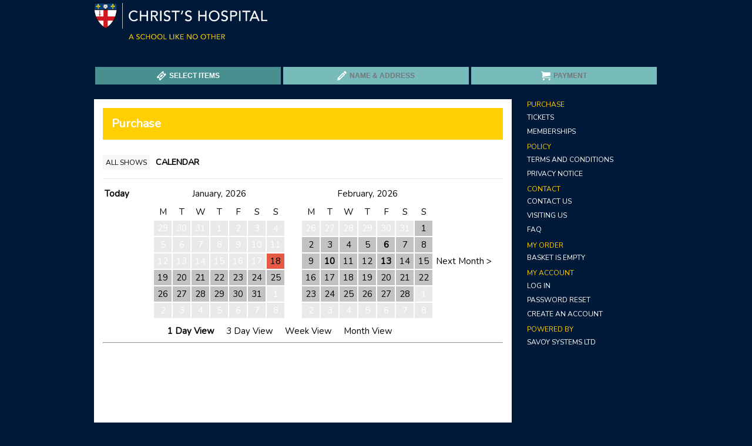

--- FILE ---
content_type: text/html; charset="UTF-8"
request_url: https://christshospitaltheatre.savoysystems.co.uk/ChristsHospitalTheatre.dll/TSelectItems.waSelectItemsPrompt.TcsWebMenuItem_876.TcsWebTab_167336
body_size: 108423
content:
<!DOCTYPE html>
<html lang="en" id="HTMLBooking">
<head><title>Christs Hospital Theatre</title><meta http-equiv="X-UA-Compatible" content="IE=edge,chrome=1" />
<meta name="viewport" content="width=device-width, initial-scale=1.0, minimum-scale=1" />

<link rel="apple-touch-icon" sizes="57x57" href="/ChristsHospitalTheatre/favicons/apple-touch-icon-57x57.png">
<link rel="apple-touch-icon" sizes="60x60" href="/ChristsHospitalTheatre/favicons/apple-touch-icon-60x60.png">
<link rel="apple-touch-icon" sizes="72x72" href="/ChristsHospitalTheatre/favicons/apple-touch-icon-72x72.png">
<link rel="apple-touch-icon" sizes="76x76" href="/ChristsHospitalTheatre/favicons/apple-touch-icon-76x76.png">
<link rel="apple-touch-icon" sizes="114x114" href="/ChristsHospitalTheatre/favicons/apple-touch-icon-114x114.png">
<link rel="apple-touch-icon" sizes="120x120" href="/ChristsHospitalTheatre/favicons/apple-touch-icon-120x120.png">
<link rel="apple-touch-icon" sizes="144x144" href="/ChristsHospitalTheatre/favicons/apple-touch-icon-144x144.png">
<link rel="apple-touch-icon" sizes="152x152" href="/ChristsHospitalTheatre/favicons/apple-touch-icon-152x152.png">
<link rel="apple-touch-icon" sizes="180x180" href="/ChristsHospitalTheatre/favicons/apple-touch-icon-180x180.png">
<link rel="icon" type="image/png" href="/ChristsHospitalTheatre/favicons/favicon-32x32.png" sizes="32x32">
<link rel="icon" type="image/png" href="/ChristsHospitalTheatre/favicons/android-chrome-192x192.png" sizes="192x192">
<link rel="icon" type="image/png" href="/ChristsHospitalTheatre/favicons/favicon-96x96.png" sizes="96x96">
<link rel="icon" type="image/png" href="/ChristsHospitalTheatre/favicons/favicon-16x16.png" sizes="16x16">
<link rel="manifest" href="/ChristsHospitalTheatre/favicons/manifest.json">
<link rel="mask-icon" href="/ChristsHospitalTheatre/favicons/safari-pinned-tab.svg" color="#5bbad5">
<meta name="msapplication-TileColor" content="#da532c">
<meta name="msapplication-TileImage" content="/mstile-144x144.png">
<meta name="theme-color" content="#ffffff">

<STYLE type="text/css">

@import url(https://fonts.googleapis.com/css?family=Open+Sans:400,600,700,300,400italic,300italic,600italic,700italic);
@import url(https://fonts.googleapis.com/css?family=Nunito);

@font-face {
  font-family: 'icomoon';
  src:url('/ChristsHospitalTheatre/fonts/icomoon/icomoon.eot?-jueuzf');
  src:url('/ChristsHospitalTheatre/fonts/icomoon/icomoon.eot?#iefix-jueuzf') format('embedded-opentype'),
    url('/ChristsHospitalTheatre/fonts/icomoon/icomoon.woff?-jueuzf') format('woff'),
    url('/ChristsHospitalTheatre/fonts/icomoon/icomoon.ttf?-jueuzf') format('truetype'),
    url('/ChristsHospitalTheatre/fonts/icomoon/icomoon.svg?-jueuzf#icomoon') format('svg');
  font-weight: normal;
  font-style: normal;
}

[class^="icon-"], [class*=" icon-"] {
  font-family: 'icomoon';
  speak: none;
  font-style: normal;
  font-weight: normal;
  font-variant: normal;
  text-transform: none;
  line-height: 1;

  /* Better Font Rendering =========== */
  -webkit-font-smoothing: antialiased;
  -moz-osx-font-smoothing: grayscale;
}

.icon-home:before {
  content: "\e900";
}

.icon-pencil:before {
  content: "\e905";
}

.icon-images:before {
  content: "\e90e";
}

.icon-video-camera:before {
  content: "\e914";
}

.icon-ticket:before {
  content: "\e939";
}

.icon-cart:before {
  content: "\e93a";
}

.icon-credit-card:before {
  content: "\e93f";
}

.icon-envelop:before {
  content: "\e945";
}

.icon-compass:before {
  content: "\e949";
}

.icon-stopwatch:before {
  content: "\e952";
}

.icon-calendar:before {
  content: "\e953";
}

.icon-user:before {
  content: "\e971";
}

.icon-users:before {
  content: "\e972";
}

.icon-enlarge:before {
  content: "\e989";
}

.icon-shrink:before {
  content: "\e98a";
}

.icon-key:before {
  content: "\e98d";
}

.icon-lock:before {
  content: "\e98f";
}

.icon-unlocked:before {
  content: "\e990";
}

.icon-cog:before {
  content: "\e994";
}

.icon-gift:before {
  content: "\e99f";
}

.icon-glass:before {
  content: "\e9a0";
}

.icon-bin:before {
  content: "\e9ac";
}

.icon-menu:before {
  content: "\e9bd";
}

.icon-plus:before {
  content: "\ea0a";
}

.icon-minus:before {
  content: "\ea0b";
}

.icon-cross:before {
  content: "\ea0f";
}

.icon-checkmark:before {
  content: "\ea10";
}

.icon-arrow-right:before {
  content: "\ea34";
}

.icon-arrow-left:before {
  content: "\ea38";
}

.icon-facebook:before {
  content: "\ea8c";
}

.icon-facebook2:before {
  content: "\ea8d";
}

.icon-facebook3:before {
  content: "\ea8e";
}

.icon-twitter:before {
  content: "\ea91";
}

.icon-twitter2:before {
  content: "\ea92";
}

.icon-twitter3:before {
  content: "\ea93";
}

.icon-youtube:before {
  content: "\ea97";
}

.icon-youtube2:before {
  content: "\ea98";
}

.icon-youtube3:before {
  content: "\ea99";
}

.icon-vimeo:before {
  content: "\ea9c";
}

.icon-vimeo2:before {
  content: "\ea9d";
}

.icon-vimeo3:before {
  content: "\ea9e";
}

.icon-dribbble:before {
  content: "\eaa6";
}

.icon-dribbble2:before {
  content: "\eaa7";
}

.icon-dribbble3:before {
  content: "\eaa8";
}

/* ! normalize.css v1.0.0 | MIT License | git.io/normalize */

/* ==========================================================================
HTML5 display definitions
========================================================================== */

/* * Corrects `block` display not defined in IE 6/7/8/9 and Firefox 3. */

article, aside, details, figcaption, figure, footer, header, hgroup, nav, section, summary { display: block; }
/* * Corrects `inline-block` display not defined in IE 6/7/8/9 and Firefox 3. */
audio, canvas, video { display: inline-block; *display: inline; *zoom: 1; }
video {max-width: 100%;}
/* * Prevents modern browsers from displaying `audio` without controls.
* Remove excess height in iOS 5 devices. */
audio:not([controls]) { display: none; height: 0; }
/* * Addresses styling for `hidden` attribute not present in IE 7/8/9, Firefox 3, * and Safari 4.
* Known issue:no IE 6 support. */
[hidden] { display: none; }
/* ==========================================================================
Base
========================================================================== */
/* * 1. Corrects text resizing oddly in IE 6/7 when body `font-size` is set using
*    `em` units.
* 2. Prevents iOS text size adjust after orientation change, without disabling
*    user zoom. */

html { font-size: 100%; /* 1 */
  -webkit-text-size-adjust: 100%; /* 2 */
-ms-text-size-adjust: 100%; /* 2 */ }
html, html a { -webkit-font-smoothing: antialiased; text-shadow: 1px 1px 1px rgba(0, 0, 0, 0.004); }
/* * Addresses `font-family` inconsistency between `textarea` and other form
* elements. */
html, button, input, select, textarea { font-family: 'Varela Round', sans-serif; }
/* * Addresses margins handled incorrectly in IE 6/7. */
body { margin: 0; font-family: 'Varela Round', sans-serif; background: #FFF; }
/* ==========================================================================
Links
========================================================================== */
/* * Addresses `outline` inconsistency between Chrome and other browsers. */

a:focus { outline: thin dotted; }
/* * Improves readability when focused and also mouse hovered in all browsers. */
a:active, a:hover { outline: 0; }
/* ==========================================================================
Typography
========================================================================== */
/* * Addresses font sizes and margins set differently in IE 6/7.
* Addresses font sizes within `section` and `article` in Firefox 4+, Safari 5, * and Chrome. */
main {background: #FFF;}
main h1 { font-size: 2em; margin: 0.67em 0; color: #353535; }
main h2 { font-size: 1.5em; margin: 0.83em 0; }
main h3 { font-size: 1.17em; margin: 1em 0; }
main h4 { font-size: 1em; margin: 1.33em 0; }
main h5 { font-size: 0.83em; margin: 1.67em 0; }
main h6 { font-size: 0.75em; margin: 2.33em 0; }
/* * Addresses styling not present in IE 7/8/9, Safari 5, and Chrome. */
main abbr[title] { border-bottom: 1px dotted; }
/* * Addresses style set to `bolder` in Firefox 3+, Safari 4/5, and Chrome. */
main b, strong { font-weight: bold; }
main blockquote { margin: 1em 40px; }
/* * Addresses styling not present in Safari 5 and Chrome. */
main dfn { font-style: italic; }
/* * Addresses styling not present in IE 6/7/8/9. */
main mark { background: #ff0; color: #000; }
/* * Addresses margins set differently in IE 6/7. */
main p, pre { margin: 1em 0; }
/* * Corrects font family set oddly in IE 6, Safari 4/5, and Chrome. */
code, kbd, pre, samp { font-family: monospace, serif; _font-family: 'courier new', monospace; font-size: 1em; }
/* * Improves readability of pre-formatted text in all browsers. */
pre { white-space: pre; white-space: pre-wrap; word-wrap: break-word; }
/* * Addresses CSS quotes not supported in IE 6/7. */
q { quotes: none; }
/* * Addresses `quotes` property not supported in Safari 4. */
q:before, q:after { content: ''; content: none; }
small { font-size: 75%; }
/* * Prevents `sub` and `sup` affecting `line-height` in all browsers. */
sub, sup { font-size: 75%; line-height: 0; position: relative; vertical-align: baseline; }
sup { top: -0.5em; }
sub { bottom: -0.25em; }
/* ==========================================================================
Lists
========================================================================== */
/* * Addresses margins set differently in IE 6/7. */


dd { margin: 0 0 0 40px; }
/* * Addresses paddings set differently in IE 6/7. */
menu, ol, ul { padding: 0 0 0 40px; }
/* * Corrects list images handled incorrectly in IE 7. */
nav ul, nav ol { list-style: none; list-style-image: none; }
/* ==========================================================================
Embedded content
========================================================================== */
/* * 1. Removes border when inside `a` element in IE 6/7/8/9 and Firefox 3.
* 2. Improves image quality when scaled in IE 7. */

img { border: 0; /* 1 */
-ms-interpolation-mode: bicubic; /* 2 */ }
/* * Corrects overflow displayed oddly in IE 9. */
svg:not(:root) { overflow: hidden; }
/* ==========================================================================
Figures
========================================================================== */
/* * Addresses margin not present in IE 6/7/8/9, Safari 5, and Opera 11. */

figure { margin: 0; }
/* ==========================================================================
Forms
========================================================================== */
/* * Corrects margin displayed oddly in IE 6/7. */

form { margin: 0; }
/* * Define consistent border, margin, and padding. */
fieldset { border: 1px solid #c0c0c0; margin: 0 2px; padding: 0.35em 0.625em 0.75em; }
/* * 1. Corrects color not being inherited in IE 6/7/8/9.
* 2. Corrects text not wrapping in Firefox 3.
* 3. Corrects alignment displayed oddly in IE 6/7. */
legend { border: 0; /* 1 */
  padding: 0; white-space: normal; /* 2 */
*margin-left: -7px; /* 3 */ }
/* * 1. Corrects font size not being inherited in all browsers.
* 2. Addresses margins set differently in IE 6/7, Firefox 3+, Safari 5, *    and Chrome.
* 3. Improves appearance and consistency in all browsers. */
button, input, select, textarea { font-size: 100%; /* 1 */
  margin: 0; /* 2 */
  vertical-align: baseline; /* 3 */
*vertical-align: middle; /* 3 */ }
/* * Addresses Firefox 3+ setting `line-height` on `input` using ` !important` in
* the UA stylesheet. */
button, input { line-height: normal; }
/* * 1. Avoid the WebKit bug in Android 4.0.* where (2) destroys native `audio`
*    and `video` controls.
* 2. Corrects inability to style clickable `input` types in iOS.
* 3. Improves usability and consistency of cursor style between image-type
*    `input` and others.
* 4. Removes inner spacing in IE 7 without affecting normal text inputs.
*    Known issue:inner spacing remains in IE 6. */
button, html input[type="button"], /* 1 */
input[type="reset"], input[type="submit"] { -webkit-appearance: button; /* 2 */
  cursor: pointer; /* 3 */
*overflow: visible; /* 4 */ }
/* * Re-set default cursor for disabled elements. */
button[disabled], input[disabled] { cursor: default; }
/* * 1. Addresses box sizing set to content-box in IE 8/9.
* 2. Removes excess padding in IE 8/9.
* 3. Removes excess padding in IE 7.
*    Known issue:excess padding remains in IE 6. */
input[type="checkbox"], input[type="radio"] { box-sizing: border-box; /* 1 */
  padding: 0; /* 2 */
  *height: 13px; /* 3 */
*width: 13px; /* 3 */ }
/* * 1. Addresses `appearance` set to `searchfield` in Safari 5 and Chrome.
* 2. Addresses `box-sizing` set to `border-box` in Safari 5 and Chrome
*    (include `-moz` to future-proof). */
input[type="search"] { -webkit-appearance: textfield; /* 1 */
  -moz-box-sizing: content-box; -webkit-box-sizing: content-box; /* 2 */
box-sizing: content-box; }
/* * Removes inner padding and search cancel button in Safari 5 and Chrome
* on OS X. */
input[type="search"]::-webkit-search-cancel-button, input[type="search"]::-webkit-search-decoration { -webkit-appearance: none; }
/* * Removes inner padding and border in Firefox 3+. */
button::-moz-focus-inner, input::-moz-focus-inner { border: 0; padding: 0; }
/* * 1. Removes default vertical scrollbar in IE 6/7/8/9.
* 2. Improves readability and alignment in all browsers. */
textarea { overflow: auto; /* 1 */
vertical-align: top; /* 2 */ }

*, *:after, *:before { border-box; box-sizing: border-box; }
.clearfix:before, .clearfix:after { content: ''; display: table; }
.clearfix:after { clear: both; }

.container {
padding-left: 20px;
padding-right: 20px;
}

.row, #WizardSteps, #Content {
width: 100%;
max-width: 1140px;
margin: 0 auto;
/*overflow: hidden;*/
}

.onecol, .twocol, .threecol, #SideBar, .fourcol, .fivecol, .sixcol, .sevencol, .eightcol, .ninecol, #Detail, .tencol, .elevencol {
margin-right: 3.8%;
float: left;
min-height: 1px;
}

.onecol {
width: 4.85%;
}

.twocol {
width: 13.45%;
}

.threecol, #SideBar{
width: 22.05%;
}

.fourcol {
width: 30.75%;
}

.fivecol {
width: 39.45%;
}

.sixcol {
width: 48%;
}

.sevencol {
width: 56.75%;
}

.eightcol {
width: 65.4%;
}

.ninecol, #Detail{
width: 74.05%;
}

.tencol {
width: 82.7%;
}

.elevencol {
width: 91.35%;
}

.twelvecol {
width: 100%;
float: left;
}

.last, #Detail {
margin-right: 0px;
}

img, object, embed {
max-width: 100%;
}

img {
height: auto;
}


/* Smaller screens */

@media only screen and (max-width: 1023px) {

body {
font-size: 0.8em;
line-height: 1.5em;
}

.row, body, .container, #WizardSteps, #Content  {
width: 100%;
min-width: 0;
margin-left: 0px;
margin-right: 0px;
padding-left: 10px;
padding-right: 10px;
}

}


/* Mobile */

@media handheld, only screen and (max-width: 767px) {

body {
font-size: 16px;
-webkit-text-size-adjust: none;
}

.row, body, .container, #WizardSteps, #Content  {
width: 100%;
min-width: 0;
margin-left: 0px;
margin-right: 0px;
padding-left: 10px;
padding-right: 10px;
}

.onecol, .twocol, .threecol, #SideBar, .fourcol, .fivecol, .sixcol, .sevencol, .eightcol, .ninecol, #Detail, .tencol, .elevencol, .twelvecol {
width: auto;
float: none;
margin-left: 0px;
margin-right: 0px;
padding-left: 0px;
padding-right: 0px;
}

.hide-for-small{
  display: none;
}
}

html {

}

body{
  background:#001938;
  color:#060606;
  font:normal 15px "Nunito",sans-serif;;
  font-weight:300;
  line-height: 1.6em;
}

#Main{
  max-width: 960px;
  margin: 0 auto;
}

@media (max-width: 767px) {
  #Main{
    padding: 0;
  }
}

/* ------------------------------------------------------
  HEADER
-------------------------------------------------------*/

#Header{
}

A:link       {color: #000;text-decoration: none;}
A:visited    {color: #000;}
A:hover      {color: #FFCF01;}

#Logo{
padding:5px 0;
}

@media (max-width: 767px) {
  #Header{
    padding-bottom: 0;
    padding-top: 60px;
  }
}

/* CUSTOM MENU ----------------------------------------------------------------------------
-----------------------------------------------------------------------------------------*/
  #topmenu{
    margin-top: -10px;
    margin-bottom: -16px;
  }
  
  #topmenu ul{
    float: right;
  }
  #topmenu ul li{
    text-transform: uppercase;
    list-style-type: none;
    float: left;
    margin-right: 10px;  
  }
  #topmenu ul li a{
    font-size: 10px;
    color: #FFF;
    line-height: 11px;  
  }
  #topmenu ul li a:hover{    
    color: #FFCF01;
  }
  
  #menu{
    position:relative;
    top: 5px;
    z-index: 2;
    clear:both;
    width: 920px;
    font-size: 11px;
    font-family: 'Nunito', sans-serif;  
  }

    /*main nav*/

    #menu ul{
      position:relative;
      list-style:none;
      padding: 0;
      margin: 0;
    }


      #menu ul li{
        text-transform: uppercase;
        float: left;
        position: relative;
        margin-right: 40px;
      }
      #menu ul li#MenuItemHome{
        border-left: 7px solid #FFCF01;
      }
      #menu ul li#MenuItemProspective{
        border-left: 7px solid #61B9C7;
      }
      #menu ul li#MenuItemCurrent{
        border-left: 7px solid #E3DBC9;
      }
      #menu ul li#MenuItemFoundation{
        border-left: 7px solid #74482E;
      }
      #menu ul li#MenuItemSupport{
        border-left: 7px solid #D5632A;
      }
      #menu ul li#MenuItemOld{
        border-left: 7px solid #D12329;
      }
        
        #menu ul li a{
          display:block;
          text-decoration: none !important;
          padding: 0px 9px 0px 10px;
          color: #FFF;
        }
        
      #menu ul li#MenuItemHome a:hover{
        color: #001938;
        background:#FFF url("/ChristsHospitalTheatre/button-back-right-h.gif") no-repeat right top;
      }
      #menu ul li#MenuItemProspective a:hover{
        color: #001938;
        background:#B8E7EE url("/ChristsHospitalTheatre/button-back-right-pp.gif") no-repeat right top;
      }
      #menu ul li#MenuItemCurrent a:hover{
        color: #001938;
        background:#F8F5EB url("/ChristsHospitalTheatre/button-back-right-cp.gif") no-repeat right top;
      }
      #menu ul li#MenuItemFoundation a:hover{
        color: #001938;
        background:#D0C6C1 url("/ChristsHospitalTheatre/button-back-right-ob.gif") no-repeat right top;
      }
      #menu ul li#MenuItemSupport a:hover{
        color: #001938;
        background:#F6DFD4 url("/ChristsHospitalTheatre/button-back-right-d.gif") no-repeat right top;
      }
      #menu ul li#MenuItemOld a:hover{
        color: #001938;
        background:#DCC6C7 url("/ChristsHospitalTheatre/button-back-right-f.gif") no-repeat right top;
      }
          
        /*dropdown*/
          
        #menu ul ul{
          display:none; 
          position:absolute;
          top: 60px;
          left: -14px; 
          right:auto;
          width: 300px;
          background: #FFF;
          border: solid 1px #60a773;
          border-top: none;
          padding: 7px 27px 17px; 
          margin: 0; 
        }
        
          #menu ul ul li{
            left:auto;
            width:100%;
            padding: 0; 
            margin: 0; 
          }
              
            #menu ul ul li a{
              color: #60a773;
              font-size: 13px;
              padding: 7px 0px;
            }

              #menu ul ul li a:hover{
                color: #60a773;
                margin:0; 
              }

          /*the magic*/
                
            #menu ul li:hover ul, #menu ul li:focus ul{
              display: block;
            }
            
@media (max-width:940px){
  #menu{
    display:none;
  }
}

@media (max-width:920px){
  #topmenu{
    display:none;
  }
}


/* --------------------------------------------------------
  WIZARD STEPS
---------------------------------------------------------*/
#WizardSteps > ul{
  width: 100%;
  float: left;
  display: flex;
  list-style: outside none none;
  flex-flow: row wrap;
  justify-content: center;
  text-transform: uppercase;
  padding: 20px 0 10px;
  clear: both;
}

#WizardSteps > ul > li{
  position: relative;
  z-index: 1;
  display: block;
  text-align: center;
  flex: 1 1 0%;
  margin: 0px 2px;
  background-color: #77bbbb;
  color: #74777B;
  transition: background-color 0.2s ease 0s, color 0.2s ease 0s;
  position: relative;
  overflow: hidden;
  text-overflow: ellipsis;
  white-space: nowrap;
  line-height: 2.5;
  font-size: 0.8em;
  font-weight: bold;
    font-family: Arial,Helvetica,Avenir;
}

#WizardSteps > ul > li.CurrentWizardStep{
  color: #FFF;
  background: #489090;
}

.UnrequiredWizardStep {
    display: none !important;
}

#WizardSteps > ul > li > span.Order{
 margin: 0 3px;
 display: none;
}
#WizardSteps > ul > li > span.Number{
  z-index: 10;
  display: inline-block;
  vertical-align: middle;
  text-transform: none;
  font-weight: normal;
  font-variant: normal;
  font-size: 1.3em;
  line-height: 1;
  color: #CCC;
}
#WizardSteps > ul > li > span.Number:before{
  font-family: 'icomoon';
  margin-right: 5px;
  color: #FFF;
}
#TSelectItems > span.Number:before{
  content: "\e939";
}
#TDeliveryOptions > span.Number:before{
  content: "\e945";
}
#TGiftAid > span.Number:before{
  content: "\e971";
}
#TNameAndAddress > span.Number:before{
  content: "\e905";
}
#TFurtherDetails > span.Number:before{
  content: "\e905";
}
#TDiscounts > span.Number:before{
  content: "\e99f";
}
#TPayment > span.Number:before{
  content: "\e93a";
}

@media (max-width: 767px) {
  #WizardSteps > ul{
    padding: 10px 0;
    margin: 0;
  }

  #WizardSteps > ul > li {
    display: none;
  }


  #WizardSteps > ul > li.CurrentWizardStep{
    display: block;
    width: 100%;
  float: left;
    padding: 0 10px;
    margin: 0;
  }
}


/* ---------------------------------------------------------
  CONTENT
----------------------------------------------------------*/

#Content{

}

/* ---------------------------------------------------------
  SIDEBAR
----------------------------------------------------------*/

#SideBar{
  margin-bottom: 20px;
  float:right;
  padding-left:25px
}

#SideBar a:link, #SideBar a:visited{
color:#FFF;
}

#SideBar a:hover{
color:#FFCF01;
}

#SideBarHeader {

}

.SideBarMenu {

}

.SideBarFirstHeading, .SideBarHeading {
padding:0.2em 0;
  color: #FFCF01;
  font-style: normal;
  line-height: 1.17em;
  font-size: 0.8em;
  text-transform: uppercase;
  font-weight: 400;
}

.SideBarHeading {
  margin-top: 5px;
}

.SideBarItem {
  text-transform: uppercase;
  font-size: 0.8em;
}

.SideBarFirstHeading, DIV.SideBarHeading{

}
#SideBarFooter {

}

#SideBarToggleMenu{
  display: none;
}
@media (min-width: 767px) {
  #SideBar{
    display: block !important;
  }
}
@media (max-width: 767px) {
  #SideBar{
    padding-left: 0;
    display: none;
    position: fixed;
    top: 44px;
    width: 100%;
    left: 0px;
    z-index: 9;
    background: #FFF;
  }
  .SideBarFirstHeading, .SideBarHeading {
    display: none;
  }

  .SideBarItem a{
    text-indent: 5px;
    display: block;
    background: #002e66;
    text-decoration: none;
    text-transform: uppercase;
    margin-bottom: 2px;
    text-align: center;
    line-height: 2.5em;
  }

  .SideBarItem a:hover {
    background: #CCC;
    color: #060606;
  }

  .SideBarToggle{
    display: block;
    width: 100%;
    position: relative;
    margin: 0;
    cursor: pointer;
    padding: 10px;
    background: #002e66;
    text-transform: uppercase;
    color: #EFEFEF;
  }
  .SideBarToggle:hover{
    background: #004499;
  }
  .SideBarToggle span{
    position: absolute;
    right: 5px;
    font-size: 2.5em;
    line-height: 2em;
    line-height: 0.6em;
    color: #666;
  }
  #SideBarToggleMenu{
    display: block;
    margin-bottom: 20px;
    position: fixed;
    top: 0px;
    width: 100%;
    left: 0px;
    z-index: 9;
  }
}

/* ---------------------------------------------------------
  DETAIL
----------------------------------------------------------*/

#Detail{
  min-height: 40em;
  background: #FFF;
  padding: 15px;
  float:left;
 }

.DetailHeading{
    display: block;
    font-size: 20px;
    color: #FFF;
    font-weight: bold;
    width:0 auto;
    padding: 15px;
    background: #FFCF01 none repeat scroll 0% 0%;
    margin-bottom: 10px;
}

.WebTab{
  position: relative;
  padding: 5px;
  z-index: 1;
  text-align: center;
  flex: 1 1 0%;
  margin: 0 5px 0 0;
  background-color: #F7F7F7;
  color: #060606;
  transition: background-color 0.2s ease 0s, color 0.2s ease 0s;
  position: relative;
  overflow: hidden;
  text-overflow: ellipsis;
  white-space: nowrap;
  line-height: 2.5;
  text-transform: uppercase;
}

.WebTab a{
  text-decoration: none !important;
}

.SelectedWebTab a{
  position: relative;
  padding: 5px;
  z-index: 1;
  text-align: center;
  flex: 1 1 0%;
  margin: 0 5px 0 0;
  color: #000;
  transition: background-color 0.2s ease 0s, color 0.2s ease 0s;
  position: relative;
  overflow: hidden;
  text-overflow: ellipsis;
  white-space: nowrap;
  line-height: 2.5;
  text-transform: uppercase;
  text-decoration: none;
  font-size: 1.2em;
  font-weight: bold;
}

.LoyaltySchemeHeading {
  font-weight: bold; margin-top: 20px;
}
.RegisteredCardHeading {
  font-weight: bold; margin-top: 20px;
}
.RegisteredCardNumber {
  font-style: italic;
}

.DiscountHeading {
  font-weight: bold; margin-bottom: 2px;
}
.DiscountSection button {
  margin-top: 10px; margin-bottom: 5px;
}
.DiscountSection {
  margin-top: 20px;
}
.DiscountSubHeading {
  font-weight: bold; margin: 10px 0;
}

.MembershipSaleHeading {
  margin-left: 20px; 
}
.TicketMembershipPatron {
  display: block; margin: 0 10px;
}
.TicketForMember {
  font-weight: bold; margin-top: 10px; margin-left: 20px; margin-bottom: 5px;
}
.TicketMembershipPatrons {
  display: flex; margin: 0; padding-left: 20px;
}
.OrGuest {
  font-size: 8pt;
}

/* ---------------------------------------------------------
  PROGRAMME TEMPLATE
----------------------------------------------------------*/

.programme{
  padding-bottom: 10px;
  border-bottom: 1px solid #E9E9E9;
  margin: 20px 0;
}

.programme > h1.title{
  display: block;
  border-bottom: 1px solid #E9E9E9;
  padding-bottom: 10px;
  color: #060606;
  font-style: normal;
  line-height: 1.17em;
  margin: 0px 0px 10px;
  font-size: 1.2em;
  text-transform: uppercase;
  font-weight: 400;
}

.programme > h1.title a{
  text-decoration: none;
  color: #000;
}

.programme > .showtimes > h2.subtitle{
  display: block;
  border-bottom: 1px solid #E9E9E9;
  padding-bottom: 10px;
  color: #060606;
  font-style: normal;
  line-height: 1.17em;
  margin: 5px 0px 10px;
  font-size: 0.8em;
  text-transform: uppercase;
  font-weight: 400;
}

.programme .PerformanceListDate{
  width: 100%;
}

.programme .StartTimeAndStatus a, .programme .StartTimeAndStatus b a{
  padding: 2px 5px;
  text-decoration: none;
  font-weight: 300;
  margin: 3px;
  line-height: 2em;
}

/* ---------------------------------------------------------
  FOOTER
----------------------------------------------------------*/

#Footer {
  padding-top: 40px;
  position: absolute;
  left: 0;
  width: 100%;
}

#Footer .yellow {
background: #FFCF01;
}

#Footer .blue {
background: #001938;
}

#Footer .container{
  max-width: 990px;
  margin: 0 auto;
  text-align: center;
}

#Footer .savoy{
  text-align: right;
  padding: 0 0 20px 0;
  color: #FFF;
}

#Footer .savoy a{
  color: #FFF;
}

#FooterMenu{
      
      height: 110px;
      font-family: 'Nunito', sans-serif;
    }

      #FooterMenu ul{
        width: 100%;
        list-style: none;
        padding-left:70px;
      }
      
        #FooterMenu ul li{
          float: left;
          text-align: left;
        }
        #FooterMenu ul li a{
          text-transform: uppercase;
          display: block;
          width: 155px;
          font-size: 10.5px;
          color: #001938;
          line-height: 11px;
          padding-bottom: 7px;
        }

  @media (max-width:767px){
  #FooterMenu{
    display:none;
  }
}      
        
.savoy{
color: #FFF;
padding: 5px;
}

@media (max-width:767px){
  .savoy A:hover {
    color: #000;
}
}



/* ---------------------------------------------------------
  BUTTONS
----------------------------------------------------------*/
.PrevNext{
  margin: 10px 0;
  float: left;
  width: 100%;
}

.Button{
  background: #489090;
  color: #000 !important;
  border: none;
  text-decoration: none;
  text-transform: uppercase;
  white-space: nowrap;
  border-radius: 4px;
}

input[type="submit"]{
  margin: 10px 0;
}

input + label {
    padding-left: 2px;
}

.FloatingLabel{
  width: 200%;
}

.Button:hover{
background:#FFCF01
}

.Button:active{

}

.Button{
  padding: 5px 15px;
  overflow: hidden;
  width: auto;
}

.Button:before{
  left: auto;
  right: 10px;
  z-index: 2;
}

.Button:after{
  width: 30%;
  height: 200%;
  background: rgba(255,255,255,0.1);
  z-index: 1;
  right: 0;
  top: 0;
  margin: -5px 0 0 -5px;
  -webkit-transform-origin: 0 0;
  -webkit-transform: rotate(-20deg);
  -moz-transform-origin: 0 0;
  -moz-transform: rotate(-20deg);
  -ms-transform-origin: 0 0;
  -ms-transform: rotate(-20deg);
  transform-origin: 0 0;
  transform: rotate(-20deg);
}

.OrderDelete a{
  font-size: 0.8em;
}

.ContinueButton{
  float: right;
}
.BackButton{
  float: left;
  background: none;
}

.BackButton:hover{
  background: none;
  color: #FFCF01 !important;
}

.Edit.Button, .OrderDelete .Button{
  font-family: 'icomoon' !important;
  speak: none;
  font-style: normal;
  font-weight: normal;
  font-variant: normal;
  text-transform: none;
  line-height: 1;
  font-size: 0;
  background: none;
  background-image: none !important; 
  padding: 1px !important; 
}
.Edit.Button::before, .OrderDelete .Button::before {
  font-size: 1rem;
  font-weight: bold;
  background: #489090;
  color: #FFF;
  margin-left: 3px;
  padding: 10px; 
}
.OrderDelete .Button::before{
  content: "\e9ac";
}
.Edit.Button::before {
  content: "\e905";
}

@media (max-width: 767px) {
  .FloatingLabel{
    width: 100%;
  }
}

/* ---------------------------------------------------------
  POPUP MESSAGES
----------------------------------------------------------*/

#PopupException, .PopupDialogBox {
    position: fixed;
    left: 0;
    right: 0;
    top: 120px;
  width: 95%;
    max-width: 500px;
    margin: auto;
    z-index: 10000;
  background: #F0F0F0;
  padding: 20px 20px 80px 20px;
  line-height: 1.5em;
  min-height: 180px;
}

#PopupException .Button.Close, .PopupDialogBox .Button.Close {
  position: absolute;
  bottom: 20px;
  left: 20px;
}

.PopupDialogHeading {
  font-weight: bold; margin-bottom: 2px;
}

@media (max-width: 767px) {
  #PopupException, .PopupDialogBox {
    top: 10%;
  }
}

#PopupException .EmailAddress{
  font-weight: 600;
  color: #333;
  font-size: 1.2em;
}
#PopupException .Login, #PopupException .PasswordReset{
  margin: 10px 0;
}
#PopupException .ExceptionMessage{
  margin: 10px 0;
  max-height: 10em;
  overflow: hidden; /* or scroll? */
  color: #990000;
}

#Overlay{
  position: fixed;
  top: 0;
  left: 0;
  width: 100%;
  height: 100%;
  z-index: 9;
  background: #333;
  display: none;
  /* IE 8 */
  -ms-filter: "progid:DXImageTransform.Microsoft.Alpha(Opacity=90)";
  /* IE 5-7 */
  filter: alpha(opacity=90);
  /* Netscape */
  -moz-opacity: 0.9;
  /* Safari 1.x */
  -khtml-opacity: 0.9;
  /* Good browsers */
  opacity: 0.9;
}

/* ---------------------------------------------------------
  FORM ELEMENTS
----------------------------------------------------------*/

input[type=text], input[type=password], input[type=email]{
  position: relative;
  z-index: 1;
  display: inline-block;
  margin: 5px 0;
  width: 100%;
  vertical-align: top;
  background: #F0F0F0;
  border: solid 1px #CCC;;
  padding: 0.5em;
}
input[type=text]:focus, input[type=password]:focus, input[type=email]:focus{
  border: solid 1px #2672EC;
  background: #EFEFEF;
}
select{
  position: relative;
  z-index: 1;
  display: inline-block;
  margin: 5px 0;
  width: 100%;
  vertical-align: top;
  background: #F0F0F0;
  border: solid 1px #CCC;;
  padding: 0.5em;
}
::-webkit-input-placeholder, input:-moz-placeholder, ::-moz-placeholder, :-ms-input-placeholder {
  color:#CCC;
  font-style: italic;
}
label.SelectLabel, label.TextLabel {
  display: block;
  padding: 0;
  width: 100%;
  color: #696969;
  font-weight: bold;
  font-size: 70.25%;
  font-weight: 300;
  -webkit-font-smoothing: antialiased;
    -moz-osx-font-smoothing: grayscale;
}
.PersonType select{
  width: 100%;
  max-width: 100px;
}
.DetailSubHeading, .EditPatronHeading{
  clear: both;
  display: block;
  border-bottom: 1px solid #E9E9E9;
  padding-bottom: 10px;
  color: #060606;
  font-style: normal;
  line-height: 1.17em;
  margin: 5px 0px 10px;
  font-size: 0.8em;
  text-transform: uppercase;
  font-weight: 400;
  margin-top: 20px;
}
.EditPatronHeading{
  margin-top: 40px;
}
.InlineValidationMessage{
  font-size: 0.8em;
  color: #FFF;
  background: #990000;
  width: 100%;
  position: relative;
  top: -5px;
  padding: 3px;
}
@media (max-width: 767px) {
  label.SelectLabel, label.TextLabel {
    text-align: right;
    font-size: 1.2em;
    line-height: 2.5em;
    margin-right: 10px;
  }
#CardMMYY .sixcol{
  float: left; width: 45%;
}
#CardMMYY .sixcol.last{
  float: right; width: 45%;
}
}
.DateInputLabel {
  display: inline;
}
.PaymentHeading {
  font-weight: bold; margin-bottom: 2px;
}
.PaymentPageSeparator {
  margin-bottom: 10px; clear: both;
}
@media (min-width: 767px) {
  .ToolTip {
    visibility:hidden;
    opacity:0; /* http://www.greywyvern.com/?post=337 */
    -webkit-transition:visibility 0s linear 0.3s,opacity 0.3s linear;
    -moz-transition:visibility 0s linear 0.3s,opacity 0.3s linear;
    -ms-transition:visibility 0s linear 0.3s,opacity 0.3s linear;
    -o-transition:visibility 0s linear 0.3s,opacity 0.3s linear;
    transition:visibility 0s linear 0.3s,opacity 0.3s linear;
    opacity:0;
    visibility:hidden;
    position: absolute;
    background: #333;
    color: #FFF;
    font-size: 10px;
    border-radius: 5px;
    padding: 5px;
    width: 160px;
    margin: 10px 0 0 3px;
    z-index: 9;
    line-height: 2em;
  }
  .ToolTip:before {
     border:5px solid transparent;
     border-right-color:#333;
     content:"";
     display:block;
     width:0;
     height:0;
     position:absolute;
     top:3px;
     left:-10px;
     z-index:2;
  }
  .ClickPayOnce{
    visibility:hidden;
    opacity:0; /* http://www.greywyvern.com/?post=337 */
    -webkit-transition:visibility 0s linear 0.3s,opacity 0.3s linear;
    -moz-transition:visibility 0s linear 0.3s,opacity 0.3s linear;
    -ms-transition:visibility 0s linear 0.3s,opacity 0.3s linear;
    -o-transition:visibility 0s linear 0.3s,opacity 0.3s linear;
    transition:visibility 0s linear 0.3s,opacity 0.3s linear;
    opacity:0;
    visibility:hidden;
    position: absolute;
    background: #333;
    color: #FFF;
    font-size: 10px;
    border-radius: 5px;
    padding: 5px;
    width: 200px;
    margin: 10px 0 0 3px;
    z-index: 9;
    line-height: 2em;
  }
  .ClickPayOnce:before {
     border:5px solid transparent;
     border-right-color:#333;
     content:"";
     display:block;
     width:0;
     height:0;
     position:absolute;
     top:3px;
     left:-10px;
     z-index:2;
  }
  .ConfirmAndPay{
    margin-bottom: 20px;
  }
  /*
  input#confirm:hover + .ClickPayOnce, input#confirm:active + .ClickPayOnce, input#confirm:focus + .ClickPayOnce, input:focus + .ToolTip {
    visibility:visible;
    opacity:1;
    -webkit-transition-delay:0s;
    -moz-transition-delay:0s;
    -ms-transition-delay:0s;
    -o-transition-delay:0s;
    transition-delay:0s;
  }
  */
}
@media (max-width: 766px) {
  .ToolTip {
    position: relative;
    background: #333;
    color: #FFF;
    font-size: 10px;
    border-radius: 0 0 5px 5px;
    padding: 5px;
    width: 100%;
    margin: -5px 0 10px 0;
    z-index: 9;
    line-height: 2em;
  }

  input:focus + .ToolTip {
    display: block;
  }

  .ClickPayOnce{
    display: block;
    position: relative;
    background: #333;
    color: #FFF;
    font-size: 10px;
    border-radius: 5px 5px;
    padding: 5px;
    width: 100%;
    margin: -5px 0 10px 0;
    z-index: 9;
    line-height: 2em;
  }
}
.MaestroSolo{
  background: #F0F0F0;
  padding: 10px;
}
.MaestroSolo input{

}
@media (max-width: 767px) {
  label.SelectLabel, label.TextLabel {
    display: none;
  }
  .ToolTip {
    display: none;
  }
}
.PersonType select{
  max-width: 100px;
}
.PersonType .PersonTypeDescription{
  font-size: 1em;
  display: inline-block;
  width: 50%;
  line-height: 1.2em;
  margin-left: 10px;
  line-height: 3em;
}
@media (max-width: 767px) {
  .PersonType select{
    max-width: 100px;
  }
  .PersonType .PersonTypeDescription{
    font-size: 1em;
    display: inline-block;
    width: 50%;
    line-height: 1.2em;
  }
}
.EditPatronHeading:before, .clearfix:after { content: ''; display: table; }
.EditPatronHeading:after { clear: both; }

.checkbox:focus, .radio:focus, input[type="checkbox"]:focus, input[type="radio"]:focus { outline:1px dotted #36393b; }

DIV.ProgrammeLink{ font-size: 12pt; font-weight: bold; padding-top: 10px; }
SPAN.Rating{ font-size: 12pt; font-weight: bold; }

SPAN.PerformanceNotesSmall{
  font-size: 8pt;
  white-space: nowrap;
  display: block;
}

SPAN.PerformanceStatusSmall{
  font-size: 8pt;
  white-space: nowrap;
}

SPAN.ConditionsOfEntry{
  font-size: 8pt;
  white-space: nowrap;
}

DIV.PersonType{ padding-top: 6px; }
DIV.SeatType{ padding-top: 20px; font-size: 12pt; font-weight: bold; }

DIV.PerformanceDate { padding-top: 5px; font-size: 12pt; font-weight: bold; }
SPAN.PerformanceEndTime { font-size: 8pt; font-weight: normal; }
SPAN.PerformanceSection { font-size: 12pt; font-weight: bold; }
DIV.PerformanceStatus { padding-top: 15px; font-size: 12pt; font-weight: bold; }

DIV.SaleItem{ min-height: 30px; padding: 5px; }
TD.SaleItemDescription{ width: 150px; }
TD.SaleItemPromptText{ padding-right: 5px; width: 30px; text-align: right; }
TD.SaleItemInput{ padding-right: 5px; }
TD.SaleItemPriceText{ }

/* ---------------------------------------------------------
  CALENDAR
----------------------------------------------------------*/

DIV.CalendarViewDays {
  padding-left: 110px;
  padding-top: 5px;
}

SPAN.CalendarViewDays { padding-right: 20px; }
  TD.NonDay {
  background: #E9E9E9;
  width: 30px;
  text-align: center;
  color: #fff;
}

TD.SelectedDay {
  text-align: center;
  width: 30px;
  background: #E55A45;
}

TD.Day { background: #C2C2C2; text-align: center; width: 20px; }

TD.OrderItem { width: 90px; }
TD.OrderDetails { max-width: 450px; }
TD.OrderPriceToPay { width: 45px; }
TD.OrderDelete { width: 45px; }

DIV.ConfirmationEmail { padding-top: 10px; }
TABLE.MaestroSolo { background: #E9E9E9; border: 0; }
TD.MaestroSolo { background: #E9E9E9; }

DIV.RadioGroup { border: none; }
input[type="radio"] { margin: 0 4px 0 10px;  }

.Exception{
  color: rgb(255, 0, 0);
  font-weight: 600;
  width: 100%;
  display: block;
  clear: both;
  color: #99000;
  margin-bottom: 10px;
  line-height: 1.2em;
  text-transform: uppercase;
  -webkit-animation: bounce 1.2s ease-out;
  -moz-animation: bounce 400ms ease-out;
  -o-animation: bounce 400ms ease-out;
  animation: bounce 1.2s ease-out;
}

SPAN.TicketReservationsExpired{ color:#FF0000; font-weight: bold; }

#SynopsisBody { background: #EDE2A6; color: #5f6f79; font-family: Arial, Helvetica, sans-serif; font-style: normal; }
#Synopsis { background: #EDE2A6; color: #5f6f79; height: 300px; padding: 10px; }
DIV.SynopsisProgrammeTitle { font-size: 12pt; font-weight: bold; margin-bottom: 10px; }
DIV.SynopsisRating { font-size: 12pt; font-weight: bold; margin-bottom: 10px; }
DIV.SynopsisDetail { font-size: 10pt; font-weight: normal; }
DIV.MembershipHistory { }
TD.MembershipHistoryDescription { width: 150px; padding-right: 15px; }
TD.MembershipHistoryValidity { width: 320px; }
TD.MembershipHistoryRenew { }
TD.ProgrammeImage img{ width: 136px; height: 184px; overflow: hidden; }
 TD.ProgrammeImage { width: 136px; height: 184px; overflow: hidden; margin: 5px; background; #CCC;}
DIV.MembershipAvailableForActivation { font-size: 12pt; font-weight: bold; margin-top: 10px; margin-bottom: 5px; }
DIV.MembershipActivation { }
SPAN.MembershipActivationDescription { width: 80px; padding-right: 15px; }
SPAN.MembershipActivationFromTo { width: 180px; padding-right: 15px; }
SPAN.MembershipActivationValidationCodePrompt { width: 100px; padding-right: 15px; }
SPAN.MembershipActivationValidationCode { width: 100px; padding-right: 15px; }
SPAN.MembershipActivationActivate { }
DIV.DeliveryOptionsHeader { margin-bottom: 10px; }
DIV.DeliveryOptionSaleItem{ float: left; width: 250px; font-weight: bold; line-height: 3em; }
DIV.DeliveryOptionPrompt{ float: left; width: 150px; text-align: right; padding-right: 10px; line-height: 3em; }
DIV.DeliveryOptionInput{ float: left; width: 155px; }
DIV.DeliveryOptionInput SELECT { width: 200px; }
DIV.DeliveryOptionSelected{ float: left; width: 155px; font-weight: bold; }
DIV.DeliveryOptionSeparator{ clear: both; padding-top: 20px; }
DIV.DeliveryOptionsFooter{}
DIV.TransactionViewDeliveryOption{ font-size: 8pt; color: red; }
DIV.DeliverTo { margin-top: 5px; margin-bottom: 5px; font-weight: normal; }
DIV.DeliveryNameAndAddress { margin-left: 50px; margin-bottom: 5px; font-weight: bold; }
DIV.PaymentMethod { margin-top: 5px; margin-bottom: 10px; }
DIV.PaymentMethodPasswordLabel { float: left; margin-left: 20px; width: 140px; }
DIV.PaymentMethodPasswordInput { }
DIV.PaymentMethodSeparator { clear: both; }
SPAN.DiscountDetail { color: red; }

/* ---------------------------------------------------------
  SEAT SELECTION
----------------------------------------------------------*/

.SeatAvailabilityGraph {
  display: none;
}
.SAGSold { }
.SAGReserved { }
.SAGAvailable { }

/* Price Table */

.PriceGroup{
  clear: both;
  color: rgb(34, 34, 34);
  font-weight: 300;
}

.PriceGroupSeatType{
  float: left;
  padding: 5px;
  font-size: 0.8em;
  text-transform: uppercase;
  font-weight: 400;
}

.PriceGroupSeatType tr{
  border-bottom: 1px solid #E9E9E9;
}

.PriceGroupSeatTypeHeading{
  display: block;
  color: #060606;
  font-style: normal;
  line-height: 1.17em;
  margin: 0px 0px 10px;
  text-transform: uppercase;
}

.PriceGroupPersonTypeQuantity{
  text-align: center;
  background: #CCC;
}

.PriceGroupPersonTypeDescription, .PriceGroupPersonTypePrice{
  padding-left: 5px;
  padding-right: 5px;
}

/* Seating Plan */

.SelectPersonTypeOverlay {
  background: white;
  width: 350px;
  padding: 10px;
  border: 2px solid 060606;
  -webkit-box-shadow: 1px 0px 5px 1px rgba(0,0,0,0.75);
  -moz-box-shadow: 1px 0px 5px 1px rgba(0,0,0,0.75);
  box-shadow: 1px 0px 5px 1px rgba(0,0,0,0.75);
}

.SelectPersonTypeOverlayPrompt {
  margin-top: 8px;
  margin-bottom: 8px;
}

.SelectPersonTypeOverlaySeatNumber {
  padding: 5px;
  border-top: none;
  display: inline;
  line-height: 2.8em;
  background: #ffcf01;
}

.SelectPersonTypeOverlaySeatType {
  display: block;
  color: #060606;
  font-style: normal;
  line-height: 1.17em;
  margin: 0px 0px 10px;
  border-bottom: 1px solid #E9E9E9;
  text-transform: uppercase;
}

.PersonTypeOverlayPersonTypeAndPrice {
  line-height: 2em;
  height: 2em;
  margin-bottom: 5px;
  width: 100%;
  display: inline-block;
}

.PersonTypeOverlayPersonTypeAndPrice a {
  text-indent: 5px;
  display: block;
  padding: 0 10px;
  background: #EFEFEF;
  text-decoration: none;
  font-weight: 600;
  text-transform: uppercase;

}

.PersonTypeOverlayPersonTypeAndPrice a:hover {
  background: #CCC;
  color: #060606;
}

.PersonTypeOverlayConditionsOfEntry {
  color: black;
  font-size: 8pt;
  margin-left: 10px;
  display: block;
}

.SelectPersonTypeOverlayCancel {
  margin-top: 10px;
}

DIV.SelectPersonTypeOverlayCancel a {
  color: #FFF;
  display: block;
  text-align: center;
}

DIV.SelectedSeat {
  background: black;
  color: white;
  line-height: 1.2em;
}

DIV.SelectedSeat SPAN {
  display: block;
  margin-left: -1px;
  text-align: center;
}

@media (max-width: 767px) {
  DIV.SelectPersonTypeOverlay {
    position: fixed !important;
    left: 1% !important;
    top: 20px !important;
    width: 98% !important;
    font-size: 1.2em;
    line-height: 1.5em;
  }
  #SeatingPlanDiv{
    /*width: 100% !important;*/
  }
  .SeatingPlanProtector{
    position: fixed !important;
    top: 0;
    left: 0;
    width: 100% !important;
    height: 100% !important;
    background: #333;
    /* IE 8 */
    -ms-filter: "progid:DXImageTransform.Microsoft.Alpha(Opacity=50)";
    /* IE 5-7 */
    filter: alpha(opacity=50);
    /* Netscape */
    -moz-opacity: 0.5;
    /* Safari 1.x */
    -khtml-opacity: 0.5;
    /* Good browsers */
    opacity: 0.5;
  }
  .PersonTypeOverlayPersonTypeAndPrice a {
    display: inline-block;
    padding: 0 10px;
  }
}

.UnsubscribeFromENewsDescription {font-size: 10pt; font-weight: bold; margin-top: 16px; margin-bottom: 6px;}
.UnsubscribeFromENewsCheckBox {margin-bottom: 5px;}
.UnsubscribeFromENewsError {}
DIV.PatronGiftAidFormRow {font-weight: bold; margin-top: 3px; margin-bottom: 3px; float: left; clear: both;}
DIV.PatronGiftAidFormDescription {width: 250px; float: left;}
DIV.PatronGiftAidFormSignedDate {width: 150px; float: left;}
DIV.PatronGiftAidFormViewHideSign {width: 150px; float: left;}
DIV.SignedPatronGiftAidForm {width: 90%; border: 2px solid black; padding: 10px; margin-top: 5px; margin-bottom: 25px; clear: both;}
DIV.PatronGiftAidFormToSign {width: 90%; border: 2px solid black; padding: 10px; margin-top: 5px; margin-bottom: 25px; clear: both;}
/*----------------------------------------------------------------------
APPLY MEMBERSHIP PAGE
----------------------------------------------------------------------*/
.MembershipSection{
margin-bottom: 20px;
font-size: 0.8em;
background: #00000048;
}
.member{
margin-bottom: 10px;
}
.MembershipSectionHeading{
display: block;
padding: 5px;
font-weight: bold;
background: #001938;
color: #FFF;
line-height: 2em;
float: left;
width: 100%;
}
.MembershipSectionHeading span{
float: left;
}
.MembershipSectionHeading .Button{
float: left;
}
.MembershipSection .Button{
padding: 5px !important;
margin: 0 !important;
margin-right: 10px !important;
line-height: 20px;
text-align: center;
display: inline-block;
min-width: 30px;
line-height: 1em;
font-size: 1em;
}
.MembershipSectionHeading .minus.Button{
display: none;
}
.MembershipSectionHeading.expanded .plus.Button{
display: none;
}
.MembershipSectionHeading.expanded .minus.Button{
display: inline-block;
}
.MembershipSectionHeading .plus.Button{
display: inline-block;
}
.selectable_benefit_membership_details{
display: inline-block;
}
.selectable_benefit_membership{
display: inline-block;
}
.selectable_benefit_membership_info{
display: inline-block;
}
.MembershipSectionContent{
padding: 10px;
}
.member_name{
font-weight: bold;
margin-bottom: 5px;
}
.ticket_sale_heading{
font-weight: bold;
margin-bottom: 5px;
}
.selectable_benefit_heading{
font-weight: bold;
margin-bottom: 5px;
}
.membership_sale{
padding: 5px 10px;
margin: 0 0 10px 0;
}
.ticket_sale{
padding: 5px 10px;
margin: 0 0 10px 0;
}
.selectable_benefit{
padding: 5px 10px;
margin: 0 0 10px 0;
}
.membership_type{
display: inline-block;
float: left;
margin-right: 10px;
}
.membership_description{
display: inline-block;
float: left;
margin-right: 10px;
}
.membership_joint_with{
display: inline-block;
float: left;
margin-right: 10px;
}
.membership_period{
display: inline-block;
float: left;
margin-right: 10px;
}
.membership_renew{
display: inline-block;
float: left;
margin-right: 10px;
}
.membership_status{
display: inline-block;
float: left;
margin-right: 10px;
}
.membership_info{
display: inline-block;
float: left;
margin-right: 10px;
}
.membership_status{font-weight: bold;}
.membership_status_expired{color: red;}
.membership_status_cancelled{color: red;}
.membership_status_active{color: green;}
.membership_status_expring_soon{color: orange;}
.membership_status_not_yet_active{color: purple;}
.info_non_member_has_been_assigned_to_ticket {}
.info_member_has_been_assigned_to_ticket {color: green; font-weight: bold;}
.error_member_has_not_been_assigned_to_ticket {color: red; font-weight: bold;}
.MembershipSectionContent ul{
list-style: none;
margin: 0;
padding: 0;
}
@media(max-width: 768px){
.ticket_sale_heading{
display: none;
}
.selectable_benefit_heading{
display: none;
}
}
.CreditCardPayment { font-style: italic; }
.MiscPayment { font-style: italic; }
.RedeemVoucher { font-style: italic; }

/*----------------------------------------------------------------------
HPP Iframe and Loader
----------------------------------------------------------------------*/
#CardstreamHPPIFRAME{
border: none;
width: 100%;
max-width: 630px;
height: 798px;
visibility: hidden;
overflow-y: hidden;
display: block;
margin-top: 10px;
}

#RealexHPPIFRAME{
border: none;
width: 100%;
max-width: 600px;
min-height: 550px;
visibility: hidden;
overflow-y: hidden;
display: block;
margin-top: 10px;
}

#HPPPaymentError {
font-size: 1.2em;
margin-top: 20px;
font-weight: bold;
padding: 20px;
border: 1px solid red;
}

#HPPPaymentErrorMessage {
color: red;
}

#HPPLoader {
margin: 100px auto 0;
width: 70px;
text-align: center;
}

#HPPLoader > div {
width: 18px;
height: 18px;
background-color: grey;
border-radius: 100%;
border: 1px solid white;
display: inline-block;
-webkit-animation: sk-bouncedelay 1.4s infinite ease-in-out both;
animation: sk-bouncedelay 1.4s infinite ease-in-out both;
}

#HPPbounce1 {
-webkit-animation-delay: -0.32s;
animation-delay: -0.32s;
}

#HPPbounce2 {
-webkit-animation-delay: -0.16s;
animation-delay: -0.16s;
}

@-webkit-keyframes sk-bouncedelay {
0%{
-webkit-transform: scale(0)
}
80% {
-webkit-transform: scale(0)
}
100% {
-webkit-transform: scale(0)
}

40% {
-webkit-transform: scale(1.0)
}
}

@keyframes sk-bouncedelay {
0% {
-webkit-transform: scale(0);
transform: scale(0);
}

80% {
-webkit-transform: scale(0);
transform: scale(0);
}
100% {
-webkit-transform: scale(0);
transform: scale(0);
}
40% {
-webkit-transform: scale(1.0);
transform: scale(1.0);
}
}

#HPPEarmarkTimeoutPageOverlay {
position: fixed;
left: 0;
top: 0;
width: 100%;
height: 100%;
display: block;
background: #333;
opacity: 0.8;
}
#HPPTimeoutErrorMessageContainer {
position: relative;
width: 50%;
height: auto;
margin: 0 auto;
display: block;
margin-top: 50px;
color: red;
font-size: 1.2em;
font-weight: bold;
line-height: 1.5em;
text-align: center;
background: #FFF;
opacity: 1;
padding: 20px;
}
@media(max-width: 768px){
#HPPTimeoutErrorMessageContainer {
width: 80%;
}
}
#HPPReturnToMyOrderButton {
display: block;
margin: auto;
margin-top: 10px;
}
/*---------------------*/
/*---- Month View -----*/
/*---------------------*/

.week, .days-of-week {
  display: flex;
}

.day {
  flex-grow: 1;
  flex-shrink: 1;
  flex-basis: 0;
}

.calendar-nav {
  margin: 1em;
  text-align: center;
  font-size: 2em;
}
.calendar-nav > div{
  display: inline-block;
}
#current-month{
  min-width: 8em;
}
.month {
  margin-top: 0;
  padding-top: 0;
  display: none;
}
.month.active{
  display: block;
}
.week {
  min-height: 10em;
}
.day {
  color: black;
  font-weight: bold;
  padding: 5px;
  background-color: #eee;
  border: solid 1px #000;
}
.day span.date {
  display:block;
}
.date-display{
  opacity: 0.6;
}
.day a {
  font-size: 0.8em;
  display: block;
  background: rgba(0, 0, 0, 0.4);
  margin: 2px;
  padding: 5px 8px;
  line-height: 1.2em;
}

#prev-month, #next-month {
  cursor: pointer;
  background: white;
  line-height: 1.5em;
  border-radius: 50%;
  height: 1.5em;
  width: 1.5em;
  display: inline-block;
  visibility: hidden;
}
#prev-month.active, #next-month.active {
  visibility: visible !important;
}
.day-in-past {
  background: repeating-linear-gradient(
    -45deg,
    rgba(0,0,0,0),
    rgba(0,0,0,0) 10px,
    rgba(0,0,0,0.15) 10px,
    rgba(0,0,0,0.15) 20px
  );
}

.day-in-past span{
  color: #aaa;
}

.day.non-day{
  background: rgba(255, 255, 255, 0.7);
}

.today {
  background: rgba(255, 0, 0, 0.2);
}

.day .mobile{
  display: none;
}

@media (max-width: 767px) {
  .days-of-week {
    display: none;
  }

  .week {
    display: block;
    height: auto;
    min-height: 0px;
  }

  .day {
    margin: 0 auto 5px !important;
    display: block;
    font-size: 1.3em;
  }

  .day > span{
    font-size: 0.8em;
  }

  .day-in-past {
    display: none;
  }

  .month-view-nav {
    margin-bottom: 10px;
    font-size: 1.5em;
  }

  .day .mobile{
    display: inline;
  }
}
.SocialDistanceSeatInTheirBubble, .SocialDistanceSeatInMyBubble {
  border-radius: 50%;
  background-color: rgba(136, 201, 252, 0.3);
}

.SocialDistanceSeatInMyBubble {
  position: absolute;
  height: 20px;
  width: 20px;
  margin: 0;
  padding: 0;
  pointer-events: none;
  z-index: 1;
}

DIV.SelectedSeat {
  z-index: 2;
}

#dlgTurnOnAutoRenewMembership {
  max-width: 600px;
  top: 60px;
  min-height: 400px;
}

.TurnOnAutoRenewMembershipVerifyCardIframe {
  min-height: 300px;
}

#dlgTurnOnAutoRenewMembership iframe {
  width: 100%;
  height: 300px;
}

#Membership_Duration{
  margin-bottom: 1em;
}

.SaleItemInput .PopupDialogHeading {
  margin-bottom: 1em;
}

.SaleItemInput .Button.button{
  margin-top: 1em;
  display: inline-block;
  cursor: pointer;
}

.hidden{display:none;}

 #MyOrderSimpleMenu { display: none; }

 </STYLE>
<script>
  function showOverlayAndPopup(aPopupElementID) { 
    document.getElementById(aPopupElementID).style.display = "block";
    if (document.getElementById("Overlay"))
      document.getElementById("Overlay").style.display = "block";
  }
  function hideOverlayAndPopup(aPopupElementID) {
    document.getElementById(aPopupElementID).style.display = "none";
    if (document.getElementById("Overlay"))
      document.getElementById("Overlay").style.display = "none";
  }
</script>
<script>
  function getXMLHttp() { 
    if (window.XMLHttpRequest) 
      return(new XMLHttpRequest()) // code for IE7+, Firefox, Chrome, Opera, Safari 
    else 
      return(new ActiveXObject("Microsoft.XMLHTTP")); // code for IE6, IE5 
  }
</script><script type="text/javascript">

  function ShowSaleItemPrompt(itemid) {
    var elem = document.getElementById("SaleItem" + itemid + "_Prompt");
    var spans = elem.querySelectorAll("span");
    for(var i = 0; i < spans.length; i++) {
      if (spans[i].classList.contains("activeoption"))
        spans[i].classList.remove("activeoption");
      if (spans[i].getAttribute("_def") == "1")
        spans[i].classList.add("activeoption");
    }
    var divs = elem.querySelectorAll("div.ProductComponents");
    for(var i = 0; i < divs.length; i++) {
      if (divs[i].getAttribute("_def") == "0")
        divs[i].style.display = 'none';
    }
    var err = elem.querySelectorAll(".Error");
    if (err.length > 0)
      err[0].textContent = "";
    elem.style.display = 'block';
  }
  function SaleItemQuantity(itemid, qty) {
    var q = parseInt(document.getElementById(itemid).value);
    q += qty;
    if (q < 0) q = 0;
    document.getElementById(itemid).value = q;
  }
  function PostbackBasketToServer() {
  }

  function RemoveSaleItem(itemid, inputid, itemnum, itemprice) {
    var elem = document.getElementById("SaleItem" + itemid + "_" + itemnum);
    if (elem != null) {
      elem.parentNode.removeChild(elem);
      var input = document.getElementById(inputid);
      if (input)
        input.parentNode.removeChild(input);
      var bCounts = document.getElementsByClassName("basket-count");
      for (i = 0; i < bCounts.length; i++)
        bCounts[i].textContent = parseInt(bCounts[i].textContent) - 1;
      var bTotal = document.getElementById("basket-total");
      if (bTotal)
        bTotal.textContent = (parseFloat(bTotal.textContent) - itemprice).toFixed(2);
      PostbackBasketToServer();
    }
  }

  function AddSaleItemWithOptions(itemid, name, baseprice, shouldPostback) {
    var values = "";
    var options = [];
    var prices = [];
    var i = 0;
    do {
      var container = document.getElementById("SaleItem" + itemid + "_Option" + i);
      if (container == null) break;
      if (container.parentNode.style.display != 'none') {
        var children = container.getElementsByClassName("option");
        var selOptions = 0;
        var minOptions = 0;
        for (var j = 0; j < children.length; j++) {
          minOptions = parseInt(children[j].getAttribute("_min"));
          if (children[j].classList.contains("activeoption")) {
            values += children[j].getAttribute("_value") + "_";
            prices.push(parseFloat(children[j].getAttribute("_price")));
            options.push(children[j].getAttribute("_name"));
            selOptions++;
          }
        }
        if (selOptions < minOptions) {
          var errDiv = document.getElementById("SaleItem" + itemid + "_Error");
          errDiv.textContent = "Error - please select at least " + minOptions + " option(s) before continuing";
          container.classList.add("is-danger");
          return;
        }
      }
      i++;
    } while (true);
    values = values.substring(0, values.length - 1);
    AddSaleItem(itemid, name, values, baseprice, prices, options, shouldPostback);
  }

  function AddSaleItem(itemid, name, optionvalues, baseprice, optionprices, optionnames, shouldPostback) {
    var TheAddToOrderButton = document.getElementById("SaleItem" + itemid + "_button");
    TheAddToOrderButton.classList.add("is-loading");
    var parent = document.getElementById("basket-items");
    var formParent = document.getElementById("SaleItemAddedItems" + itemid);
    if (parent == null)
      parent = formParent;

    var itemCount = 1;
    while (document.getElementById("SaleItem" + itemid + "_" + itemCount) != null)
      itemCount++;

    var itemDiv = document.createElement("div");
    itemDiv.className = "SaleAddedItem";
    itemDiv.id = "SaleItem" + itemid + "_" + itemCount;
    var itemInput = document.createElement("input");
    itemInput.id = "RetailItemPopup" + "_" + itemid + "_" + itemCount;
    itemInput.name = itemInput.id;
    itemInput.type = "hidden";
    if (optionvalues == "")
      itemInput.value = "_";
    else
      itemInput.value = optionvalues;
    formParent.appendChild(itemInput);

    var nameDiv = document.createElement("div");
    nameDiv.className = "basketItemName";
    itemDiv.appendChild(nameDiv);
    var nameSpan = document.createElement("span");
    nameSpan.textContent = name;
    nameDiv.appendChild(nameSpan);
    nameSpan = document.createElement("span");
    nameSpan.textContent = String.fromCharCode(163) + baseprice.toFixed(2);
    nameSpan.className = "itemPrice";
    nameDiv.appendChild(nameSpan);

    var descDiv = document.createElement("div");
    descDiv.className = "basketItemOptions";
    itemDiv.appendChild(descDiv);
    var optDiv = document.createElement("div");
    descDiv.appendChild(optDiv);
    var price = baseprice;

    var lastID = "";
    var options = optionvalues.split('_');
    for (var i = 0; i < optionprices.length; i++) {
      var pID = options[i].split('-')[0];
      if (lastID != "") {
        if ((pID != lastID) && (lastID != "")) {
          var optDiv = document.createElement("div");
          descDiv.appendChild(optDiv);
        }
      }
      lastID = pID;
      var optSpan = document.createElement("span");
      optDiv.appendChild(optSpan);
      optSpan.textContent = optionnames[i];
      if (optionprices[i] > 0) {
        var priceSpan = document.createElement("span");
        priceSpan.textContent += " (+" + String.fromCharCode(163) + optionprices[i].toFixed(2) + ") ";
        priceSpan.className = "itemPrice";
        optSpan.appendChild(priceSpan);
      }
      price += optionprices[i];
    }
    var optDiv = document.createElement("div");
    optDiv.classList.add("totalPrice");
    optDiv.textContent = "Total price "
    descDiv.appendChild(optDiv);
    var priceSpan = document.createElement("span");
    priceSpan.textContent += String.fromCharCode(163) + price.toFixed(2);
    priceSpan.className = "itemPrice";
    optDiv.appendChild(priceSpan);
    var span = document.createElement("span");
    span.className = "basketItemRemove";
    span.textContent = "X";
    span.setAttribute("onclick", "RemoveSaleItem('" + itemid + "', '" + itemInput.id + "', '" + itemCount + "', " + price + ")");
    span.className = "Button Close";
    itemDiv.appendChild(span);

    parent.appendChild(itemDiv);
    setTimeout(function(){
      TheAddToOrderButton.classList.add("complete");
      TheAddToOrderButton.classList.remove("is-loading");
      setTimeout(function(){
        document.getElementById("SaleItem" + itemid + "_Prompt").style.display = 'none';
        TheAddToOrderButton.classList.remove("complete");
      }, 0);
    }, 0);

    var bCounts = document.getElementsByClassName("basket-count");
    for (i = 0; i < bCounts.length; i++)
      bCounts[i].textContent = parseInt(bCounts[i].textContent) + 1;

    var bTotal = document.getElementById("basket-total");
    if (bTotal)
        bTotal.textContent = (parseFloat(bTotal.textContent) + price).toFixed(2);
    if (shouldPostback)
      PostbackBasketToServer();
  }
  function SetActiveTab(num) {
    var x = document.getElementsByClassName("NewStyleWebTab");
    for (var i = 0; i < x.length; i++) {
      document.getElementById("span_tab" + i).classList.remove("SelectedWebTab");
      document.getElementById("span_tab" + i).classList.remove("WebTab");

      if (x[i].id == "div_tab" + num) {
        x[i].style.display = "flex";
        document.getElementById("span_tab" + i).classList.add("SelectedWebTab");
      } else {
        x[i].style.display = "none";
        document.getElementById("span_tab" + i).classList.add("WebTab");
      }
    }
  }

  function SelectSaleItemOptionMulti(itemid, optnumber, optvalue, numoptions) {
    var container = document.getElementById("SaleItem" + itemid + "_Option" + optnumber);
    var children = container.getElementsByClassName("option");
    var selected = 0;
    for (var i = 0; i < children.length; i++) {
      if (children[i].classList.contains("activeoption")) {
        selected++;
        if (children[i].getAttribute("_value") == optvalue) {
          //deselect
          children[i].classList.remove("activeoption");
          SetDisplay(children[i].getAttribute("_prompt"), false);
          return;
        }
      }
    }
    if (selected < numoptions) {
      for (var i = 0; i < children.length; i++)
        if (children[i].getAttribute("_value") == optvalue) {
          children[i].classList.add("activeoption");
          SetDisplay(children[i].getAttribute("_prompt"), true);
        }
    }
  }

  function SetDisplay(which, isVisible) {
      var elem = document.getElementById(which);
      if (elem != null) {
        if (isVisible)
          elem.style.display = 'block';
        else
          elem.style.display = 'none';
      }
  }

  function SelectSaleItemOption(itemid, optnumber, optvalue) {
    var container = document.getElementById("SaleItem" + itemid + "_Option" + optnumber);
    container.classList.remove("is-danger");
    var children = container.getElementsByClassName("option");
    for (var i = 0; i < children.length; i++) {
      if (children[i].getAttribute("_value") == optvalue) {
          children[i].classList.add("activeoption");
          SetDisplay(children[i].getAttribute("_prompt"), true);
      } else {
          children[i].classList.remove("activeoption");
          SetDisplay(children[i].getAttribute("_prompt"), false);
      }
    }
  }
  function ShowUpsellPopup() {
    var theForm = document.getElementById("UpsellForm");
    var popupContainer = document.getElementById("UpsellPopupFormContainer");
    if (theForm && popupContainer) {
      var placeholderDiv = document.createElement("div");
      placeholderDiv.id = "UpsellFormPlaceholder";
      theForm.parentElement.insertBefore(placeholderDiv, theForm);
      popupContainer.appendChild(theForm);
    }

    showOverlayAndPopup("UpsellPopup");
  }

  function HideUpsellPopup() {
    var theForm = document.getElementById("UpsellForm");
    var placeholderDiv = document.getElementById("UpsellFormPlaceholder");
    if (theForm && placeholderDiv) {
      placeholderDiv.parentElement.replaceChild(theForm, placeholderDiv);
    }

    hideOverlayAndPopup("UpsellPopup");
  }
</script>
<script type="text/javascript">

function ValidateMembershipPatronDetails(aPatronNumberOrEmailAddress, aPatronPostcode, aOnComplete) { 
  var xmlhttp = getXMLHttp(); 
  xmlhttp.onreadystatechange = function () {
      if ((xmlhttp.readyState == 4) && (xmlhttp.status == 200)) {
        var TheResponse = JSON.parse(xmlhttp.responseText);
        if (TheResponse.Response == "OK") 
          aOnComplete(true, TheResponse.PatronFullName, TheResponse.PatronNumber);
        else
          aOnComplete(false, "", "");
      }
  }
  xmlhttp.open("POST", "https://christshospitaltheatre.savoysystems.co.uk/ChristsHospitalTheatre.dll/ValidatePatronDetails");
  xmlhttp.setRequestHeader('Content-type', 'application/x-www-form-urlencoded')
  xmlhttp.send("PatronNumberOrEmailAddress=" + encodeURI(aPatronNumberOrEmailAddress) + "&PatronPostcode=" + encodeURI(aPatronPostcode), true);
}
            var membershipItem = {
                isRenewal: null,
                autoRenew: null,
                priceToPay: null,
                startDate: null,
                isForMe: null,
                otherPatronNumber: null,
                otherPatronPostCode: null,
                otherPatronFullName: null,
                validationCode: null,
                shouldCreatePatron: null
            }

            function AddMembershipDiv(aParentElement, aId, aClassName, aInnerHTML) {
                var div = document.createElement('div');
                div.id = aId;
                div.className = aClassName
                div.innerHTML = aInnerHTML;

                aParentElement.appendChild(div);

                return div;
            }

            function AddMembershipLabelledInput(aParentElement, aInputType, aId, aName, aLabelHTML, aValue) {
                var div = document.createElement('div');
                div.classList.add("field");

                var label = document.createElement('label');
                label.innerHTML = aLabelHTML;
                label.classList.add("label");
                label.setAttribute('for', aId);

                var input = document.createElement('input');
                if ((aInputType !== 'checkbox') && (aInputType !== 'radio')){
                  input.classList.add("input");
                  input.setAttribute("placeholder", aLabelHTML);
                }
                input.type = aInputType;
                input.id = aId;
                input.name = aName;
                input.value = aValue;
                var Control = document.createElement("div");
                Control.classList.add("control");
                if ((aInputType == 'checkbox') || (aInputType == 'radio')) {
                    Control.appendChild(label);
                    label.classList.add("checkbox");
                    label.prepend(input);
                }
                else {
                    div.appendChild(label);
                    Control.appendChild(input);
                }
                div.appendChild(Control);

                aParentElement.appendChild(div);

                return input;
            }

            function AddMembershipButton(aParentElement, aCaption, aOnClick) {
                var button = document.createElement('a');
                button.innerHTML = aCaption;
                button.classList.add("Button");
                button.classList.add("button");
                button.addEventListener('click', aOnClick);

                var div = document.createElement('div');
                div.appendChild(button);

                aParentElement.appendChild(div);

                return button;
            }

            function InitMembershipDialog(aDialogContentId, aHeading) {
                divContent = document.getElementById(aDialogContentId);
                divContent.innerHTML = '';

                AddMembershipDiv(divContent, '', 'PopupDialogHeading', aHeading);
                AddMembershipDiv(divContent, aDialogContentId + 'dialogErrorMessage', 'DialogErrorMessage', '');

                return divContent;
            }

            function SetMembershipDialogErrorMessage(aDialogContentId, aErrorMessageHTML) {
                document.getElementById(aDialogContentId + 'dialogErrorMessage').innerHTML = aErrorMessageHTML;
            }


            function ShowMembershipPageOne(aDialogContentId, aMembershipType, aIsRenewal, aStartDate, aIsForMe, aOtherPatronNumber, aOtherPatronPostCode, aOtherPatronFullName) {
                // Reset everything
                membershipItem.isRenewal = aIsRenewal;
                membershipItem.autoRenew = null;
                membershipItem.priceToPay = null;
                membershipItem.startDate = aStartDate;
                membershipItem.isForMe = aIsForMe;
                membershipItem.otherPatronNumber = aOtherPatronNumber;
                membershipItem.otherPatronPostCode = aOtherPatronPostCode;
                membershipItem.otherPatronFullName = aOtherPatronFullName;
                membershipItem.validationCode = "";
                membershipItem.shouldCreatePatron = null;

                var divContent = InitMembershipDialog(aDialogContentId, '');

                // Start Date (if editable)
                if (aMembershipType.allowEditStartDate) {
                    var inputStartDate = AddMembershipLabelledInput(divContent, 'date', 'Membership_StartDate', '', 'Start Date');
                    inputStartDate.addEventListener('input', () => UpdateDuration(aMembershipType));
                    inputStartDate.value = membershipItem.startDate;
                }

                // Duration
                AddMembershipDiv(divContent, 'Membership_Duration', 'duration', MembershipDurationFmt(aMembershipType, membershipItem, ''));

                // Auto-Renew (if allowed)
                if (aMembershipType.allowAutoRenew) {

                    chkAutoRenew = AddMembershipLabelledInput(divContent, 'checkbox', 'Membership_AutoRenew', '',  'Automatically Renew');

                }

                // Overpaymnet (if allowed)
                if (aMembershipType.allowOverpayment) {
                    inputPriceToPay = AddMembershipLabelledInput(divContent, 'input', 'Membership_PriceToPay', '',  'Price to Pay', aMembershipType.currentPrice.toFixed(2));
                }

                // Validation Code (if required)
                if (aMembershipType.isValidationCodeRequired) {
                    inputValidationCode = AddMembershipLabelledInput(divContent, 'input', 'Membership_ValidationCode', '',  aMembershipType.validationCodePromptText, '');
                }

                var shouldSkipPrompts =   !aMembershipType.allowEditStartDate &&   !aMembershipType.allowOverpayment &&   !aMembershipType.isValidationCodeRequired &&   !membershipItem.isRenewal &&   !aMembershipType.isJoint &&   !aMembershipType.allowPurchaseForSomeoneElse &&   !aMembershipType.allowAutoRenew; 
                // Next button
                var doNext = () => {
                    if (aMembershipType.isValidationCodeRequired && (inputValidationCode.value.trim() == '')) {
                        SetMembershipDialogErrorMessage(aDialogContentId, aMembershipType.validationCodePromptText + ' is required');
                        return;
                    }
                    if (aMembershipType.allowEditStartDate && (inputStartDate.value == '')) {
                        SetMembershipDialogErrorMessage(aDialogContentId, 'Start Date is required');
                        return;
                    }
                    membershipItem.autoRenew = aMembershipType.allowAutoRenew && chkAutoRenew.checked;

                    if (aMembershipType.allowEditStartDate)
                        membershipItem.startDate = inputStartDate.value;

                    if (aMembershipType.allowOverpayment) 
                        membershipItem.priceToPay = parseFloat(inputPriceToPay.value);

                    if (aMembershipType.isValidationCodeRequired) 
                        membershipItem.validationCode = inputValidationCode.value;

                    if (membershipItem.isRenewal) 
                        ShowMembershipPage_Summary(aDialogContentId, aMembershipType, false);
                    else if (!aMembershipType.isJoint && membershipItem.autoRenew) {
                        membershipItem.isForMe = true;
                        ShowMembershipPage_Summary(aDialogContentId, aMembershipType, false);
                    }
                    else if (aMembershipType.isJoint) {
                        membershipItem.isForMe = true;
                        ShowMembershipPage_SelectPatron(aDialogContentId, aMembershipType);
                    }
                    else {
                      if (aMembershipType.allowPurchaseForSomeoneElse)
                        ShowMembershipPage_SelectForMeOrSomeoneElse(aDialogContentId, aMembershipType);
                      else {
                        membershipItem.isForMe = true;
                        ShowMembershipPage_Summary(aDialogContentId, aMembershipType, shouldSkipPrompts);
                      }
                    }
                };
                if (shouldSkipPrompts) 
                  doNext();
                else 
                  AddMembershipButton(divContent, 'Next', doNext);
            }

            function ShowMembershipPage_SelectForMeOrSomeoneElse(aDialogContentId, aMembershipType) {
                var divContent = InitMembershipDialog(aDialogContentId, 'Who is the Membership for?');

                // Membership is for me
                rdoForMe = AddMembershipLabelledInput(divContent, 'radio', 'ForMe', 'ForWhom', 'Membership is for me', 'Y');
                // Membership is for someone else
                rdoForSomeoneElse = AddMembershipLabelledInput(divContent, 'radio', 'ForSomeoneElse', 'ForWhom', 'Membership is for someone else', 'N');

                // Next button
                AddMembershipButton(divContent, 'Next', () => {
                    if (!rdoForMe.checked && !rdoForSomeoneElse.checked) {
                        SetMembershipDialogErrorMessage(aDialogContentId, 'Please choose who the Membership is for');
                        return;
                    }

                    membershipItem.isForMe = rdoForMe.checked;

                    if (rdoForMe.checked)
                        ShowMembershipPage_Summary(aDialogContentId, aMembershipType, false)
                    else
                        ShowMembershipPage_SelectPatron(aDialogContentId, aMembershipType);
                });
            }            

            function ShowMembershipPage_SelectPatron(aDialogContentId, aMembershipType) {

                var divContent = InitMembershipDialog(aDialogContentId, aMembershipType.isJoint ? 'Choose Joint Member' : 'Choose Member');

                var blurb = document.createElement('div');
                blurb.classList.add('SelectOtherPatronBlurb');
                divContent.appendChild(blurb);

                if (aMembershipType.isJoint)
                  blurb.innerHTML = 'NB: The Patron with whom you are becoming a joint member must already have an Account on the system';
                else
                  blurb.innerHTML = 'NB: The Patron for whom you are purchasing this membership must already have an Account on the system';

                var inputPatronNumberOrEmailAddress = AddMembershipLabelledInput(divContent, 'text', '', '', 'Patron Number / Email Address', '');
                var inputPostCode = AddMembershipLabelledInput(divContent, 'text', '', '', 'Post Code', '');

                var divProgress = AddMembershipDiv(divContent, '', '', 'Please wait...');
                divProgress.style.visibility = 'hidden';

                // Next button
                AddMembershipButton(divContent, 'Check Details', () => {
                    if (inputPatronNumberOrEmailAddress.value == '') {
                        SetMembershipDialogErrorMessage(aDialogContentId,
                            'Please specify the ' + (aMembershipType.isJoint ? 'Joint ' : '') + 'Member\'s Patron Number / Email Address');
                        return;
                    }

                    if (inputPostCode.value == '') {
                        SetMembershipDialogErrorMessage(aDialogContentId,
                            'Please specify the ' + (aMembershipType.isJoint ? 'Joint ' : '') + 'Member\'s Post Code');
                        return;
                    }

                    divProgress.style.visibility = 'visible';

                    ValidateMembershipPatronDetails(inputPatronNumberOrEmailAddress.value, inputPostCode.value,   (aDoesPatronExist, aPatronFullName, aPatronNumber) => {
                         if (aDoesPatronExist) {
                            membershipItem.otherPatronNumber = aPatronNumber;
                            membershipItem.otherPatronPostCode = inputPostCode.value;
                            membershipItem.otherPatronFullName = aPatronFullName;

                            ShowMembershipPage_Summary(aDialogContentId, aMembershipType, false);
                        }
                        else {
                            ShowMembershipPage_TryAgainSelectPatronOrCreateNew(aDialogContentId, aMembershipType);
                        }
                    });
                });
            }

            function ShowMembershipPage_TryAgainSelectPatronOrCreateNew(aDialogContentId, aMembershipType) {
                var divContent = InitMembershipDialog(aDialogContentId, 'Check Failed');

                AddMembershipDiv(divContent, '', '', 'We were unable to find a match in the system');

                AddMembershipButton(divContent, 'Try Again', () => {
                    ShowMembershipPage_SelectPatron(aDialogContentId, aMembershipType);
                });

            }

            function ShowMembershipPage_Summary(aDialogContentId, aMembershipType, aAddAndGoToBasketImmediately) {
                var divContent = InitMembershipDialog(aDialogContentId, 'Summary');

                AddMembershipDiv(divContent, '', '', MembershipItemFmt(aMembershipType, membershipItem, '<br/>'))
                if (membershipItem.autoRenew){
                  var blurb = document.createElement('div');
                  blurb.classList.add('AutoRenewMembershipBlurb');
                  blurb.classList.add('notification');
                  divContent.appendChild(blurb);
                  blurb.innerHTML = 'By selecting Automatically Renew I accept that the Credit/Debit Card I use to complete this purchase will be charged again every time my Membership expires';
                }

                // Add to Order button
                var doAdd = () => {
                    aMembershipType.doAddMembership(aMembershipType, membershipItem);
                    hideOverlayAndPopup(aMembershipType.popupId);
                };
                if (aAddAndGoToBasketImmediately) 
                  doAdd();
                else 
                  AddMembershipButton(divContent, 'Add to Order', doAdd); 
            }
   function ForCommaText(aString) {
            return (aString == null ? null : '"' + aString.replace('"', '""') + '"');
        }
   function DateToStr_(aDate) {
       var d = new Date(aDate),
           month = '' + (d.getMonth() + 1),
           day = '' + d.getDate(),
           year = d.getFullYear();

       if (month.length < 2)
           month = '0' + month;
       if (day.length < 2)
           day = '0' + day;
       return [year, month, day].join('-');
   }
   function DateFmtDMMMYYYY(aDate) {
     var ShortMonths = ['Jan', 'Feb', 'Mar', 'Apr', 'May', 'Jun', 'Jul', 'Aug', 'Sep', 'Oct', 'Nov', 'Dec'];
     return aDate.getDate() + ' ' + ShortMonths[aDate.getMonth()] + ' ' + aDate.getFullYear();
   }
   function getAutoRenewPrice(aDate, aMembershipType) {
     var theDate = new Date(aDate);
     for (var i = 0; i < aMembershipType.autoRenewPricingRules.length; i++) {
       var startDate = new Date(aMembershipType.autoRenewPricingRules[i].start);
       var endDate = new Date(aMembershipType.autoRenewPricingRules[i].end);
       if ((theDate >= startDate) && (theDate <= endDate))
         return aMembershipType.autoRenewPricingRules[i].price;
     }
     return aMembershipType.autoRenewPricingRules[0].price;
   }
   function IntDiv(a,b) {
     var result = a/b;
     if(result >= 0)
       return Math.floor(result);
     else
       return Math.ceil(result);
   }
   function IsLeapYear(aYear) {
     return (aYear % 4 == 0) && ((aYear % 100 != 0) || (aYear % 400 == 0));
   }
   function IncMonths(aDate, aNumberOfMonths) {
     var sign = aNumberOfMonths >= 0 ? 1 : -1;
     var year = aDate.getFullYear() + IntDiv(aNumberOfMonths, 12);
     var month = aDate.getMonth() + aNumberOfMonths % 12;
     if (month > 11) {
       year = year + sign;
       month = month -12 * sign;
     }
    var MonthDays;
    if (IsLeapYear(year))
   	   MonthDays = [31, 29, 31, 30, 31, 30, 31, 31, 30, 31, 30, 31];
     else
       MonthDays = [31, 28, 31, 30, 31, 30, 31, 31, 30, 31, 30, 31];
     var day = aDate.getDate();
     if (day > MonthDays[month])
       day = MonthDays[month];
     return new Date(year, month, day);
   }
   function getEndDate(aStartDate, aMembershipType) {
     var result = new Date(aStartDate);
     if (aMembershipType.validityType == 'DAYS')
       result.setDate(result.getDate() + aMembershipType.validityNumPeriods);
     else if (aMembershipType.validityType == 'WEEKS')
       result.setDate(result.getDate() + 7 * aMembershipType.validityNumPeriods);
     else if (aMembershipType.validityType == 'MONTHS')
       result = IncMonths(result, aMembershipType.validityNumPeriods);
     else if (aMembershipType.validityType == 'YEARS')
       result = IncMonths(result, aMembershipType.validityNumPeriods * 12);
     result.setDate(result.getDate() - 1);
     return result;
   }
function MembershipDurationFmt(aMembershipType, aMembershipItem, aDelimiter) {
    details = aMembershipType.durationIfFixedFmt;
    if (aMembershipType.allowEditStartDate) {
        if (aMembershipItem.startDate != '') {
            var startDate = new Date(aMembershipItem.startDate);
            details += DateFmtDMMMYYYY(startDate) + ' to ' + DateFmtDMMMYYYY(getEndDate(startDate, aMembershipType));
        } else {
            details += '&nbsp;';
        }
    }
    if (details != '') details = aDelimiter + details;
    return details;
}
function UpdateDuration(aMembershipType) {
    membershipItem.startDate =  document.getElementById('Membership_StartDate').value;
    document.getElementById('Membership_Duration').innerHTML = MembershipDurationFmt(aMembershipType, membershipItem, '');
}
function MembershipItemFmt(aMembershipType, aMembershipItem, aDelimiter) {
    var details = "Price: \xA3";
    if (aMembershipType.allowOverpayment)
        details += aMembershipItem.priceToPay.toFixed(2);
    else if (aMembershipItem.autoRenew)
        details += getAutoRenewPrice(aMembershipItem.startDate, aMembershipType).toFixed(2);
    else
        details += aMembershipType.currentPrice.toFixed(2);
    details += aDelimiter + "For ";
    if (aMembershipItem.isForMe && !aMembershipType.isJoint) details += "me";
    if (aMembershipItem.isForMe && aMembershipType.isJoint) details += "me and " + aMembershipItem.otherPatronFullName;
    if (!aMembershipItem.isForMe) details += aMembershipItem.otherPatronFullName;
    details += MembershipDurationFmt(aMembershipType, aMembershipItem, aDelimiter);
    if (aMembershipItem.autoRenew) details += " (Auto-renew)";
    return details;
}
function EncodeAddMembershipRenewalParameters(aMembershipType, aMembershipItem) {
    details = '.';
    details += (aMembershipItem.autoRenew ? 'Y' : 'N');
    details += DateToStr_(aMembershipItem.startDate);
    details += '.';
    if (aMembershipType.allowOverpayment)
        details += (aMembershipItem.priceToPay * Math.pow(10, 2)).toFixed(0);
    else if (aMembershipItem.autoRenew)
        details += (getAutoRenewPrice(aMembershipItem.startDate, aMembershipType) * Math.pow(10, 2)).toFixed(0);
    else
        details += (aMembershipType.currentPrice * Math.pow(10, 2)).toFixed(0);
    details += '.';
    details += encodeURI(aMembershipItem.validationCode);
    return details;
}
function AddMembershipItemToPageAndCreateHiddenInput(aMembershipType, aMembershipItem) {
    const MEMBERSHIP_ITEMS_FOR_MEMBERSHIP_TYPE_ID_PREFIX = 'MembershipItemsForType';

    var parent = document.getElementById(MEMBERSHIP_ITEMS_FOR_MEMBERSHIP_TYPE_ID_PREFIX + aMembershipType.membershipTypeUniqueId);

    var itemIndex = 1;
    while (document.getElementById(aMembershipType.membershipItemUniqueIDPrefix + itemIndex) != null)
        itemIndex++;

    var divMembershipItem = document.createElement("div");
    divMembershipItem.className = "MembershipSaleAddedItem SaleAddedItem";
    divMembershipItem.id = aMembershipType.membershipItemUniqueIDPrefix + itemIndex;

    var hiddenInput = document.createElement("input");
    hiddenInput.type = "hidden";
    hiddenInput.name = aMembershipType.membershipItemUniqueIDPrefix + itemIndex;
    hiddenInput.value =
        "AutoRenew=" + (aMembershipItem.autoRenew ? "Y" : "N") +
        ",IsForMe=" + (aMembershipItem.isForMe ? "Y" : "N") +
        ",OtherPatronNumber=" + aMembershipItem.otherPatronNumber +
        ",OtherPatronPostCode=" + ForCommaText(aMembershipItem.otherPatronPostCode) +
        ",PriceToPay=" + aMembershipItem.priceToPay +
        ",ValidationCode=" + ForCommaText(aMembershipItem.validationCode) +
        ",StartDate=" + DateToStr_(aMembershipItem.startDate);
    divMembershipItem.appendChild(hiddenInput);

    parent.appendChild(divMembershipItem);
}

</script>
</head>
<body  class="loggedout"  onload="">

<div id="Main">
<div id="Header" class="row">
  <div id="Logo" class="fourcol">
    <a href="https://www.christs-hospital.org.uk/"><img src="/ChristsHospitalTheatre/CH-logo-white.png" border="none"/></a>
  </div>
  <div class="fourcol"></div>
  <div class="fourcol basket last"></div>
  
</div>
<div  id="WizardSteps"  ><ul><li class="CurrentWizardStep" id="TSelectItems"><span class="Number"></span><span class="Order">1</span><span class="Caption">Select Items</span></li><li class="UnrequiredWizardStep" id="TDeliveryOptions"><span class="Number"></span><span class="Order">2</span><span class="Caption">Delivery Options</span></li><li class="RequiredWizardStep" id="TNameAndAddress"><span class="Number"></span><span class="Order">3</span><span class="Caption">Name & Address</span></li><li class="UnrequiredWizardStep" id="TFurtherDetails"><span class="Number"></span><span class="Order">4</span><span class="Caption">Further Details</span></li><li class="UnrequiredWizardStep" id="TDiscounts"><span class="Number"></span><span class="Order">5</span><span class="Caption">Discounts</span></li><li class="RequiredWizardStep" id="TPayment"><span class="Number"></span><span class="Order">6</span><span class="Caption">Payment</span></li></ul></div><div class="clearfix"></div>
<div id="Content"><div  id="SideBarToggleMenu"  ><div id="opener" class="SideBarToggle"  onclick="return showSideBar('SideBar');">Menu<span class="icon icon-menu"></span></div>
<div id="closer" class="SideBarToggle" style="display: none;"  onclick="return hideSideBar('SideBar');">Menu<span class="icon icon-menu"></span></div>
<script type="text/javascript">
function showSideBar(DivID) {
  document.getElementById(DivID).style.display='block';
  document.getElementById('opener').style.display='none';
  document.getElementById('closer').style.display='block';
}
function hideSideBar(DivID) {
  document.getElementById(DivID).style.display='none';
  document.getElementById('opener').style.display='block';
  document.getElementById('closer').style.display='none';
}
</script>
</div><div  id="SideBar"  ><div  id="SideBarHeader"  ></div><div  ID="UserDefinedMenu"  class="SideBarMenu"><div   class="SideBarFirstHeading " >Purchase</div><div   class="SideBarItem" ><a href="https://christshospitaltheatre.savoysystems.co.uk/ChristsHospitalTheatre.dll/TSelectItems.waSelectItemsPrompt.TcsWebMenuItem_876.TcsWebTab_877">Tickets</a></div><div   class="SideBarItem" ><a href="https://christshospitaltheatre.savoysystems.co.uk/ChristsHospitalTheatre.dll/TSelectItems.waSelectItemsPrompt.TcsWebMenuItem_167365.TcsWebTab_167366">Memberships</a></div></div><div  class="SideBarMenu"><div   class="SideBarHeading " >Policy</div><div   class="SideBarItem" ><a href="https://christshospitaltheatre.savoysystems.co.uk/ChristsHospitalTheatre.dll/TSelectItems.waSelectItemsPrompt.TcsWebMenuItem_171350.TcsWebTab_171351">Terms and Conditions</a></div><div   class="SideBarItem " ><a href="https://www.christs-hospital.org.uk/privacy-notice" >Privacy Notice</a></div></div><div  class="SideBarMenu"><div   class="SideBarHeading " >Contact</div><div   class="SideBarItem" ><a href="https://christshospitaltheatre.savoysystems.co.uk/ChristsHospitalTheatre.dll/TSelectItems.waSelectItemsPrompt.TcsWebMenuItem_1133798.TcsWebTab_1133799">Contact Us</a></div><div   class="SideBarItem" ><a href="https://christshospitaltheatre.savoysystems.co.uk/ChristsHospitalTheatre.dll/TSelectItems.waSelectItemsPrompt.TcsWebMenuItem_1228227.TcsWebTab_1228228">Visiting Us</a></div><div   class="SideBarItem" ><a href="https://christshospitaltheatre.savoysystems.co.uk/ChristsHospitalTheatre.dll/TSelectItems.waSelectItemsPrompt.TcsWebMenuItem_1228225.TcsWebTab_1228226">FAQ</a></div></div><div  ID="MyOrderMenu"  class="SideBarMenu"><div   class="SideBarHeading " >My Order</div><div   class="SideBarItem" ><a href="https://christshospitaltheatre.savoysystems.co.uk/ChristsHospitalTheatre.dll/TSelectItems.waSelectItemsSummary">Basket is Empty</a></div><div  id="MyOrderSimpleMenu"   class="SideBarItem" ><a href="https://christshospitaltheatre.savoysystems.co.uk/ChristsHospitalTheatre.dll/TSelectItems.waSelectItemsSummary">Basket (0)</a></div></div><div  ID="MyAccountMenu"  class="SideBarMenu"><div  id="AccountNotLoggedIn"   class="SideBarHeading " >My Account</div><div  id="AccountLogIn"   class="SideBarItem" ><a href="https://christshospitaltheatre.savoysystems.co.uk/ChristsHospitalTheatre.dll/TSelectItems.waLoginPrompt">Log In</a></div><div  id="AccountPasswordReset"   class="SideBarItem" ><a href="https://christshospitaltheatre.savoysystems.co.uk/ChristsHospitalTheatre.dll/TSelectItems.waPasswordResetRequestPrompt">Password Reset</a></div><div  id="AccountCreateAnAccount"   class="SideBarItem" ><a href="https://christshospitaltheatre.savoysystems.co.uk/ChristsHospitalTheatre.dll/TSelectItems.waRegisterPrompt">Create an Account</a></div></div><div  ID="PoweredByMenu"  class="SideBarMenu"><div   class="SideBarHeading " >Powered By</div><div   class="SideBarItem" ><a href="http://www.savoysystems.co.uk" target="_blank">Savoy Systems Ltd</a></div></div><div  id="SideBarFooter"  ></div></div> <div  id="Detail"   class="PerformanceCalendar" ><div   class="DetailHeading" >Purchase</div><div   class="DetailSubHeading" ><span class="WebTab "><a href="https://christshospitaltheatre.savoysystems.co.uk/ChristsHospitalTheatre.dll/TSelectItems.waSelectItemsPrompt.TcsWebMenuItem_876.TcsWebTab_877">All Shows</a></span><span class="SelectedWebTab "><a href="https://christshospitaltheatre.savoysystems.co.uk/ChristsHospitalTheatre.dll/TSelectItems.waSelectItemsPrompt.TcsWebMenuItem_876.TcsWebTab_167336">Calendar</a></span></div><div id="Calendar"><table><tr><td width="80px"><b>Today</b></td><td align="center">January, 2026</td><td/><td align="center">February, 2026</td></tr><tr><td align="right"></td><td><table><tr><td align="center">M</td><td align="center">T</td><td align="center">W</td><td align="center">T</td><td align="center">F</td><td align="center">S</td><td align="center">S</td></tr><tr><td class="NonDay">29</td><td class="NonDay">30</td><td class="NonDay">31</td><td class="NonDay">1</td><td class="NonDay">2</td><td class="NonDay">3</td><td class="NonDay">4</td></tr><tr><td class="NonDay">5</td><td class="NonDay">6</td><td class="NonDay">7</td><td class="NonDay">8</td><td class="NonDay">9</td><td class="NonDay">10</td><td class="NonDay">11</td></tr><tr><td class="NonDay">12</td><td class="NonDay">13</td><td class="NonDay">14</td><td class="NonDay">15</td><td class="NonDay">16</td><td class="NonDay">17</td><td class="SelectedDay"><a href="https://christshospitaltheatre.savoysystems.co.uk/ChristsHospitalTheatre.dll/TSelectItems.waSelectItemsPrompt.TcsWebMenuItem_876.TcsWebTab_167336.BaseDate_20260101.SelectedDate_20260118.NumDays_1">18</a></td></tr><tr><td class="Day"><a href="https://christshospitaltheatre.savoysystems.co.uk/ChristsHospitalTheatre.dll/TSelectItems.waSelectItemsPrompt.TcsWebMenuItem_876.TcsWebTab_167336.BaseDate_20260101.SelectedDate_20260119.NumDays_1">19</a></td><td class="Day"><a href="https://christshospitaltheatre.savoysystems.co.uk/ChristsHospitalTheatre.dll/TSelectItems.waSelectItemsPrompt.TcsWebMenuItem_876.TcsWebTab_167336.BaseDate_20260101.SelectedDate_20260120.NumDays_1">20</a></td><td class="Day"><a href="https://christshospitaltheatre.savoysystems.co.uk/ChristsHospitalTheatre.dll/TSelectItems.waSelectItemsPrompt.TcsWebMenuItem_876.TcsWebTab_167336.BaseDate_20260101.SelectedDate_20260121.NumDays_1">21</a></td><td class="Day"><a href="https://christshospitaltheatre.savoysystems.co.uk/ChristsHospitalTheatre.dll/TSelectItems.waSelectItemsPrompt.TcsWebMenuItem_876.TcsWebTab_167336.BaseDate_20260101.SelectedDate_20260122.NumDays_1">22</a></td><td class="Day"><a href="https://christshospitaltheatre.savoysystems.co.uk/ChristsHospitalTheatre.dll/TSelectItems.waSelectItemsPrompt.TcsWebMenuItem_876.TcsWebTab_167336.BaseDate_20260101.SelectedDate_20260123.NumDays_1">23</a></td><td class="Day"><a href="https://christshospitaltheatre.savoysystems.co.uk/ChristsHospitalTheatre.dll/TSelectItems.waSelectItemsPrompt.TcsWebMenuItem_876.TcsWebTab_167336.BaseDate_20260101.SelectedDate_20260124.NumDays_1">24</a></td><td class="Day"><a href="https://christshospitaltheatre.savoysystems.co.uk/ChristsHospitalTheatre.dll/TSelectItems.waSelectItemsPrompt.TcsWebMenuItem_876.TcsWebTab_167336.BaseDate_20260101.SelectedDate_20260125.NumDays_1">25</a></td></tr><tr><td class="Day"><a href="https://christshospitaltheatre.savoysystems.co.uk/ChristsHospitalTheatre.dll/TSelectItems.waSelectItemsPrompt.TcsWebMenuItem_876.TcsWebTab_167336.BaseDate_20260101.SelectedDate_20260126.NumDays_1">26</a></td><td class="Day"><a href="https://christshospitaltheatre.savoysystems.co.uk/ChristsHospitalTheatre.dll/TSelectItems.waSelectItemsPrompt.TcsWebMenuItem_876.TcsWebTab_167336.BaseDate_20260101.SelectedDate_20260127.NumDays_1">27</a></td><td class="Day"><a href="https://christshospitaltheatre.savoysystems.co.uk/ChristsHospitalTheatre.dll/TSelectItems.waSelectItemsPrompt.TcsWebMenuItem_876.TcsWebTab_167336.BaseDate_20260101.SelectedDate_20260128.NumDays_1">28</a></td><td class="Day"><a href="https://christshospitaltheatre.savoysystems.co.uk/ChristsHospitalTheatre.dll/TSelectItems.waSelectItemsPrompt.TcsWebMenuItem_876.TcsWebTab_167336.BaseDate_20260101.SelectedDate_20260129.NumDays_1">29</a></td><td class="Day"><a href="https://christshospitaltheatre.savoysystems.co.uk/ChristsHospitalTheatre.dll/TSelectItems.waSelectItemsPrompt.TcsWebMenuItem_876.TcsWebTab_167336.BaseDate_20260101.SelectedDate_20260130.NumDays_1">30</a></td><td class="Day"><a href="https://christshospitaltheatre.savoysystems.co.uk/ChristsHospitalTheatre.dll/TSelectItems.waSelectItemsPrompt.TcsWebMenuItem_876.TcsWebTab_167336.BaseDate_20260101.SelectedDate_20260131.NumDays_1">31</a></td><td class="NonDay">1</td></tr><tr><td class="NonDay">2</td><td class="NonDay">3</td><td class="NonDay">4</td><td class="NonDay">5</td><td class="NonDay">6</td><td class="NonDay">7</td><td class="NonDay">8</td></tr></table></td><td width="20px"/><td><table><tr><td align="center">M</td><td align="center">T</td><td align="center">W</td><td align="center">T</td><td align="center">F</td><td align="center">S</td><td align="center">S</td></tr><tr><td class="NonDay">26</td><td class="NonDay">27</td><td class="NonDay">28</td><td class="NonDay">29</td><td class="NonDay">30</td><td class="NonDay">31</td><td class="Day"><a href="https://christshospitaltheatre.savoysystems.co.uk/ChristsHospitalTheatre.dll/TSelectItems.waSelectItemsPrompt.TcsWebMenuItem_876.TcsWebTab_167336.BaseDate_20260101.SelectedDate_20260201.NumDays_1">1</a></td></tr><tr><td class="Day"><a href="https://christshospitaltheatre.savoysystems.co.uk/ChristsHospitalTheatre.dll/TSelectItems.waSelectItemsPrompt.TcsWebMenuItem_876.TcsWebTab_167336.BaseDate_20260101.SelectedDate_20260202.NumDays_1">2</a></td><td class="Day"><a href="https://christshospitaltheatre.savoysystems.co.uk/ChristsHospitalTheatre.dll/TSelectItems.waSelectItemsPrompt.TcsWebMenuItem_876.TcsWebTab_167336.BaseDate_20260101.SelectedDate_20260203.NumDays_1">3</a></td><td class="Day"><a href="https://christshospitaltheatre.savoysystems.co.uk/ChristsHospitalTheatre.dll/TSelectItems.waSelectItemsPrompt.TcsWebMenuItem_876.TcsWebTab_167336.BaseDate_20260101.SelectedDate_20260204.NumDays_1">4</a></td><td class="Day"><a href="https://christshospitaltheatre.savoysystems.co.uk/ChristsHospitalTheatre.dll/TSelectItems.waSelectItemsPrompt.TcsWebMenuItem_876.TcsWebTab_167336.BaseDate_20260101.SelectedDate_20260205.NumDays_1">5</a></td><td class="Day"><b><a href="https://christshospitaltheatre.savoysystems.co.uk/ChristsHospitalTheatre.dll/TSelectItems.waSelectItemsPrompt.TcsWebMenuItem_876.TcsWebTab_167336.BaseDate_20260101.SelectedDate_20260206.NumDays_1">6</a></b></td><td class="Day"><a href="https://christshospitaltheatre.savoysystems.co.uk/ChristsHospitalTheatre.dll/TSelectItems.waSelectItemsPrompt.TcsWebMenuItem_876.TcsWebTab_167336.BaseDate_20260101.SelectedDate_20260207.NumDays_1">7</a></td><td class="Day"><a href="https://christshospitaltheatre.savoysystems.co.uk/ChristsHospitalTheatre.dll/TSelectItems.waSelectItemsPrompt.TcsWebMenuItem_876.TcsWebTab_167336.BaseDate_20260101.SelectedDate_20260208.NumDays_1">8</a></td></tr><tr><td class="Day"><a href="https://christshospitaltheatre.savoysystems.co.uk/ChristsHospitalTheatre.dll/TSelectItems.waSelectItemsPrompt.TcsWebMenuItem_876.TcsWebTab_167336.BaseDate_20260101.SelectedDate_20260209.NumDays_1">9</a></td><td class="Day"><b><a href="https://christshospitaltheatre.savoysystems.co.uk/ChristsHospitalTheatre.dll/TSelectItems.waSelectItemsPrompt.TcsWebMenuItem_876.TcsWebTab_167336.BaseDate_20260101.SelectedDate_20260210.NumDays_1">10</a></b></td><td class="Day"><a href="https://christshospitaltheatre.savoysystems.co.uk/ChristsHospitalTheatre.dll/TSelectItems.waSelectItemsPrompt.TcsWebMenuItem_876.TcsWebTab_167336.BaseDate_20260101.SelectedDate_20260211.NumDays_1">11</a></td><td class="Day"><a href="https://christshospitaltheatre.savoysystems.co.uk/ChristsHospitalTheatre.dll/TSelectItems.waSelectItemsPrompt.TcsWebMenuItem_876.TcsWebTab_167336.BaseDate_20260101.SelectedDate_20260212.NumDays_1">12</a></td><td class="Day"><b><a href="https://christshospitaltheatre.savoysystems.co.uk/ChristsHospitalTheatre.dll/TSelectItems.waSelectItemsPrompt.TcsWebMenuItem_876.TcsWebTab_167336.BaseDate_20260101.SelectedDate_20260213.NumDays_1">13</a></b></td><td class="Day"><a href="https://christshospitaltheatre.savoysystems.co.uk/ChristsHospitalTheatre.dll/TSelectItems.waSelectItemsPrompt.TcsWebMenuItem_876.TcsWebTab_167336.BaseDate_20260101.SelectedDate_20260214.NumDays_1">14</a></td><td class="Day"><a href="https://christshospitaltheatre.savoysystems.co.uk/ChristsHospitalTheatre.dll/TSelectItems.waSelectItemsPrompt.TcsWebMenuItem_876.TcsWebTab_167336.BaseDate_20260101.SelectedDate_20260215.NumDays_1">15</a></td></tr><tr><td class="Day"><a href="https://christshospitaltheatre.savoysystems.co.uk/ChristsHospitalTheatre.dll/TSelectItems.waSelectItemsPrompt.TcsWebMenuItem_876.TcsWebTab_167336.BaseDate_20260101.SelectedDate_20260216.NumDays_1">16</a></td><td class="Day"><a href="https://christshospitaltheatre.savoysystems.co.uk/ChristsHospitalTheatre.dll/TSelectItems.waSelectItemsPrompt.TcsWebMenuItem_876.TcsWebTab_167336.BaseDate_20260101.SelectedDate_20260217.NumDays_1">17</a></td><td class="Day"><a href="https://christshospitaltheatre.savoysystems.co.uk/ChristsHospitalTheatre.dll/TSelectItems.waSelectItemsPrompt.TcsWebMenuItem_876.TcsWebTab_167336.BaseDate_20260101.SelectedDate_20260218.NumDays_1">18</a></td><td class="Day"><a href="https://christshospitaltheatre.savoysystems.co.uk/ChristsHospitalTheatre.dll/TSelectItems.waSelectItemsPrompt.TcsWebMenuItem_876.TcsWebTab_167336.BaseDate_20260101.SelectedDate_20260219.NumDays_1">19</a></td><td class="Day"><a href="https://christshospitaltheatre.savoysystems.co.uk/ChristsHospitalTheatre.dll/TSelectItems.waSelectItemsPrompt.TcsWebMenuItem_876.TcsWebTab_167336.BaseDate_20260101.SelectedDate_20260220.NumDays_1">20</a></td><td class="Day"><a href="https://christshospitaltheatre.savoysystems.co.uk/ChristsHospitalTheatre.dll/TSelectItems.waSelectItemsPrompt.TcsWebMenuItem_876.TcsWebTab_167336.BaseDate_20260101.SelectedDate_20260221.NumDays_1">21</a></td><td class="Day"><a href="https://christshospitaltheatre.savoysystems.co.uk/ChristsHospitalTheatre.dll/TSelectItems.waSelectItemsPrompt.TcsWebMenuItem_876.TcsWebTab_167336.BaseDate_20260101.SelectedDate_20260222.NumDays_1">22</a></td></tr><tr><td class="Day"><a href="https://christshospitaltheatre.savoysystems.co.uk/ChristsHospitalTheatre.dll/TSelectItems.waSelectItemsPrompt.TcsWebMenuItem_876.TcsWebTab_167336.BaseDate_20260101.SelectedDate_20260223.NumDays_1">23</a></td><td class="Day"><a href="https://christshospitaltheatre.savoysystems.co.uk/ChristsHospitalTheatre.dll/TSelectItems.waSelectItemsPrompt.TcsWebMenuItem_876.TcsWebTab_167336.BaseDate_20260101.SelectedDate_20260224.NumDays_1">24</a></td><td class="Day"><a href="https://christshospitaltheatre.savoysystems.co.uk/ChristsHospitalTheatre.dll/TSelectItems.waSelectItemsPrompt.TcsWebMenuItem_876.TcsWebTab_167336.BaseDate_20260101.SelectedDate_20260225.NumDays_1">25</a></td><td class="Day"><a href="https://christshospitaltheatre.savoysystems.co.uk/ChristsHospitalTheatre.dll/TSelectItems.waSelectItemsPrompt.TcsWebMenuItem_876.TcsWebTab_167336.BaseDate_20260101.SelectedDate_20260226.NumDays_1">26</a></td><td class="Day"><a href="https://christshospitaltheatre.savoysystems.co.uk/ChristsHospitalTheatre.dll/TSelectItems.waSelectItemsPrompt.TcsWebMenuItem_876.TcsWebTab_167336.BaseDate_20260101.SelectedDate_20260227.NumDays_1">27</a></td><td class="Day"><a href="https://christshospitaltheatre.savoysystems.co.uk/ChristsHospitalTheatre.dll/TSelectItems.waSelectItemsPrompt.TcsWebMenuItem_876.TcsWebTab_167336.BaseDate_20260101.SelectedDate_20260228.NumDays_1">28</a></td><td class="NonDay">1</td></tr><tr><td class="NonDay">2</td><td class="NonDay">3</td><td class="NonDay">4</td><td class="NonDay">5</td><td class="NonDay">6</td><td class="NonDay">7</td><td class="NonDay">8</td></tr></table></td><td><a href="https://christshospitaltheatre.savoysystems.co.uk/ChristsHospitalTheatre.dll/TSelectItems.waSelectItemsPrompt.TcsWebMenuItem_876.TcsWebTab_167336.BaseDate_20260201.SelectedDate_20260218.NumDays_1">Next Month ></a></td></tr></table><div   class="CalendarViewDays" ><span class="CalendarViewDays"><b>1 Day View</b></span><span class="CalendarViewDays"><a href="https://christshospitaltheatre.savoysystems.co.uk/ChristsHospitalTheatre.dll/TSelectItems.waSelectItemsPrompt.TcsWebMenuItem_876.TcsWebTab_167336.BaseDate_20260101.SelectedDate_20260118.NumDays_3">3 Day View</a></span><span class="CalendarViewDays"><a href="https://christshospitaltheatre.savoysystems.co.uk/ChristsHospitalTheatre.dll/TSelectItems.waSelectItemsPrompt.TcsWebMenuItem_876.TcsWebTab_167336.BaseDate_20260101.SelectedDate_20260118.NumDays_7">Week View</a></span><span class="CalendarViewDays"><a href="https://christshospitaltheatre.savoysystems.co.uk/ChristsHospitalTheatre.dll/TSelectItems.waSelectItemsPrompt.TcsWebMenuItem_876.TcsWebTab_167336.BaseDate_20260101.SelectedDate_20260118.NumDays_31">Month View</a></span></div><hr></div></div><div id="PageTrackingStageElementId" style="display:none;">waSelectItemsPrompt</div></div>
<div class="clearfix"></div>
<div id="Footer" class="row">
  <div class="eightcol"></div>
  <div class="fourcol savoy last">Powered by <a href="https://savoysystems.co.uk">Savoy Systems</a></div>		
</div>
</div>
<script type="text/javascript">
(function() {
   var o = document.createElement('script'); o.type = 'text/javascript';
   var prefix = "http";
   if (location.protocol === 'https:')
     prefix = prefix + 's'; 

   o.src = prefix + '://' + 'savoysystems.co.uk/globalbookingjs/oscar.js';
   var s = document.getElementsByTagName('script')[0];
   s.parentNode.insertBefore(o, s);
})();
</script>
<div id="Overlay"></div><script>
  function DoWebsiteTracking(){
}
DoWebsiteTracking();
</script></body>
</html>